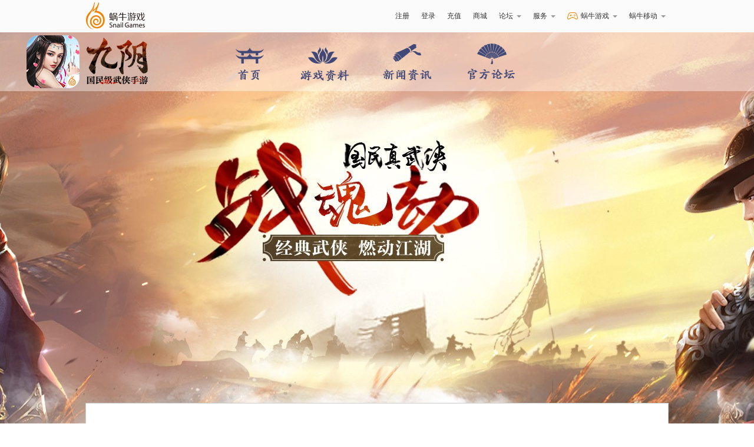

--- FILE ---
content_type: text/html
request_url: https://9yinsy.woniu.com/info/2015/0805/23546.html
body_size: 221850
content:
<!DOCTYPE html>
<html>
<head lang="en">
<meta charset="utf-8">
    <title>团练</title>
    <meta name="keywords" content="九阴手游官网，九阴，九阴手游，九阴真经，九阴真经手游官网，九阴真经手游，九阴手游礼包，jiuyin，9yin，九阴手游攻  略，九阴手游下载， 九阴真经ol，真武侠，蜗牛，蜗牛游戏，武侠手游，蜗牛手游" />
    <meta name="description" content="九阴手游今日震撼来袭！两大少侠体型（正太、萝莉）逗趣登场，英雄少年萌闯天涯！四大门派强势来袭，  超酷轻功空中打斗，更多武侠新玩法等你来玩！" />
<meta name="copyright" content="苏州蜗牛数字科技股份有限公司"/>
<link rel="stylesheet" type="text/css" href="//static.woniu.com/stylesheets/base.css"/>
<link rel="stylesheet" type="text/css" href="//9yinsy.woniu.com/static/web201507/common/css/index.css"/>
<link rel="stylesheet" type="text/css" href="//9yinsy.woniu.com/static/web201507/css/news.css"/>
</head>
<body>
<div class="bg">
    <div class="header">
    <div class="nav mar0a">
        <a href="http://9yinsy.woniu.com/" class="logo png iePng">
            <img src="http://static.woniu.com/images/logo/logoicon/middle/9yinsy.png" alt="九阴真经手游" />
        </a>
        <div class="menu">
            <a href="//9yinsy.woniu.com/" class="a1"></a>
            <a href="http://9yinsy.woniu.com/info/" class="a2"></a>
            <a href="//9yinsy.woniu.com/allnews/" class="a3"></a>
            <a href="http://9yinsy.bbs.woniu.com/" class="a4"></a>
        </div>
        <div class="ewmbox">
            <img src="http://9yinsy.woniu.com/static/web201510/images/wxcode.png" class="none" >
        </div>
    </div>
</div>  <div class="topbox">
      <div class="prize-log">
    <ul class="prize-box">
        <li class="log-item">金鲸奖<br>2014年度最受期待手机游戏</li>
        <li class="log-item">骄阳网<br>2014年十大最受期待移动游戏</li>
        <li class="log-item">新浪CGWR<br>2015年度最受期待奖</li>
        <li class="log-item">金顶奖<br>2015最具潜力游戏</li>
        <li class="log-item">星耀360<br>2015年度最受期待游戏奖</li>
    </ul>
</div>
<div class="pirze-info">
    81项大奖端游大作一脉传承
</div>
<a href="http://9yinsy.woniu.com/act/shaolin/" target="_blank" class="order"></a>  </div>
  <div class="news">
       <div class="newsbox">
        <div class="box_hd">
            <h2>新闻中心 <span>| NEWS</span></h2>
            <div class="userposition">您所在的位置：<a href="//9yinsy.woniu.com/">首页</a> > <a href="//9yinsy.woniu.com/allnews/">新闻中心</a></div>
        </div>
        <div class="box_cont">
            <div class="news_menu">
                <a href="/allnews/">综合</a>
                <a href="/allnews/news/">新闻</a>
                <a href="/allnews/events/">活动</a>
                <a href="/allnews/notice/">公告</a>
            </div>
            <div class="news_tit">  团练 </div>
            <div class="news_info">
                <span class="date fl">发布日期：2015-08-05</span>
                <div class="share">
                    <div class="bdsharebuttonbox"><a href="#" class="bds_more" data-cmd="more"></a><a href="#" class="bds_qzone" data-cmd="qzone" title="分享到QQ空间"></a><a href="#" class="bds_tsina" data-cmd="tsina" title="分享到新浪微博"></a><a href="#" class="bds_tqq" data-cmd="tqq" title="分享到腾讯微博"></a><a href="#" class="bds_renren" data-cmd="renren" title="分享到人人网"></a><a href="#" class="bds_weixin" data-cmd="weixin" title="分享到微信"></a></div>
<script>window._bd_share_config={"common":{"bdSnsKey":{},"bdText":"","bdMini":"2","bdPic":"","bdStyle":"0","bdSize":"16"},"share":{}};with(document)0[(getElementsByTagName('head')[0]||body).appendChild(createElement('script')).src='//bdimg.share.baidu.com/static/api/js/share.js?v=89860593.js?cdnversion='+~(-new Date()/36e5)];</script>
                </div>
            </div>
            <div class="news_cont">
                <p style="text-align: center;"><img alt="" src="[data-uri]" /></p>

<p><span style="font-size:14px;">团练玩法设计：将体力转化为经验和修为的大世界休闲玩法</span></p>

<p><span style="font-size:14px;">团练简要</span></p>

<p><span style="font-size:14px;">1.团练在每天的固定时间段内开放</span></p>

<p><span style="font-size:14px;">2.玩家可以单人或组织多人在大世界个某个角落进行团练</span></p>

<p><span style="font-size:14px;">3.团练可以把玩家当前的体力转化为经验和修为</span></p>

<p><span style="font-size:14px;">4.玩家每天可转换的体力受到疲劳度及今日剩余体力限制</span></p>

<p><span style="font-size:14px;">5.团练组织最多为5人，最多可以练10轮，每一轮轮流由队伍中的一个成员操作</span></p>

<p><span style="font-size:14px;">6.基础转化系数、团队的人数、操作成功的次数、风水宝地，都会影响团练的转化系数</span></p>

<p><span style="font-size:14px;">玩法特色<br />
大世界多人在线休闲玩法<br />
玩家之间一个很好的交互平台</span></p>

            </div>
            <div class="news_bottom">
                  <h3>关于《九阴》手游</h3>
                  <p>
                      《九阴》手游由蜗牛数字旗下同名端游团队王牌打造。游戏采用蜗牛数字自研Flexi端游引擎实力研发，国风武侠游戏画面自然真实，如诗如画，更汲取同名3D端游精髓，一脉相承其轻功打斗、虚实架策略PK、帮派追杀、夺书刺探、组队禁地等众多经典玩法，并融入大世界自由PK等创新特色。蜗牛数字更携手国际武术联合会全球合作，联合多位世界冠军真人动捕打造千套武学，为游戏带来极致真实的武打体验。

                  </p>
                <img src="//9yinsy.woniu.com/static/web201510/images/wxcode.png">
              </div>
        </div>
    </div>

  </div>


</div>
<script type="text/javascript" src="//static.woniu.com/scripts/??jquery/jquery-1.10.2.min.js,jwplayer/jwplayer.js,widget/passport/passport.js"></script>
<script type="text/javascript" src="//9yinsy.woniu.com/static/web201507/common/js/index.js"></script>
<script charset="utf-8" id="wn-gamehead" login="//www.woniu.com/account/login/?gameid=54&pagename=9yinsy.woniu.com&goto=http%3A%2F%2F9yinsy.woniu.com%2F" register="//www.woniu.com/account/register/?gameid=54&pagename=9yinsy.woniu.com&goto=http%3A%2F%2F9yinsy.woniu.com%2F" src="//www.woniu.com/include/gm_header.js"></script>
<script charset="utf-8" id="pub-footer" gamename="九阴手游" src="//static.woniu.com/footer_dl/pub-footer.js?v=2"></script>
<script type="text/javascript" src="//static.woniu.com/script/module/statistics/0.1/statistics.js"></script>
</body>
</html>

--- FILE ---
content_type: text/css
request_url: https://static.woniu.com/stylesheets/base.css
body_size: 648
content:
html,body,div,span,applet,object,iframe,h1,h2,h3,h4,h5,h6,p,blockquote,pre,a,abbr,acronym,address,big,cite,code,del,dfn,em,img,ins,kbd,q,s,samp,small,strike,sub,sup,tt,var,u,i,center,dl,dt,dd,ol,ul,li,fieldset,form,label,legend,table,caption,tbody,tfoot,thead,tr,th,td,article,aside,canvas,details,embed,figure,figcaption,footer,header,hgroup,menu,nav,output,ruby,section,summary,time,mark,audio,video{margin:0;padding:0;border:0;font-size:100%;font:inherit;vertical-align:baseline;}article,aside,details,figcaption,figure,footer,header,hgroup,menu,nav,section{display:block;}body{line-height:1;}ol,ul{list-style:none;}blockquote,q{quotes:none;}blockquote:before,blockquote:after,q:before,q:after{content:' ';content:none;}table{border-collapse:collapse;border-spacing:0;}body{font:12px/1.5 Helvetica,Arial,sans-serif;}h1,h2,h3,h4,h5,h6{font-weight:normal;}input{outline:0;}.hidden{float:left;width:0;height:0;overflow:hidden;}.hiddenText{text-indent:100%;white-space:nowrap;overflow:hidden;}.sans{font-family:'Microsoft Yahei','Hiragino Sans GB','WenQuanYi Micro Hei',STHeiti,\534E\6587\7EC6\9ED1,SimHei,Helvetica,Arial,sans-serif;}.smallSans{font-family:'Microsoft Yahei','Hiragino Sans GB','WenQuanYi Micro Hei',STHeiti,\534E\6587\7EC6\9ED1,SimSun,Helvetica,Arial,sans-serif;}.none{display:none;}.bold{font-weight:bold;}.center{text-align:center;}.clearfix:before,.clearfix:after{content:"";display:table;}.clearfix:after{clear:both;}.clearfix{zoom:1;}table td,table th{padding:5px 10px;border:1px solid #ccc;vertical-align:middle;}a{text-decoration:none;}



--- FILE ---
content_type: text/css
request_url: https://9yinsy.woniu.com/static/web201507/common/css/index.css
body_size: 412
content:
/**九阴真经手游官网*author:wanjia;*date:2015-05-25;*/.fl{ float: left;}.fr{ float: right;}.mar0a{ margin: 0 auto;}.header{ width: 100%; height: 100px; background: url(../images/header.png); margin: 0 auto}.nav{ width: 1020px; height: 100px; position: relative}.nav .logo{ width:360px; height: 100px; float: left; overflow: hidden; position: absolute;left: -100px}.nav .logo img{ margin-top: -7px;}.menu{ padding-left: 230px}.menu a{ float: left; height: 100px;background: url(../images/headnav.png) no-repeat;}.menu .a1{ margin: 15px 0 0 24px;    width: 80px;    height: 80px;    background-position: left -160px;}.menu .a2{     margin: 15px 0 0 24px;    width: 120px;    height: 80px;    background-position: -80px -160px;}.menu .a3{margin: 15px 0 0 24px;    width: 120px;    height: 80px;    background-position: -200px -160px;}.menu .a4{     margin: 15px 0 0 24px;    width: 120px;    height: 80px;    background-position: -320px -160px;}.menu .a1:hover{ background-position: left -240px;}.menu .a2:hover{ background-position: -80px -240px;}.menu .a3:hover{ background-position: -200px -240px;}.menu .a4:hover{ background-position: -320px -240px;}.ewmbox{    float: right;    width: 168px;    height: 100px;    overflow: hidden;}.ewmbox  p{    height: 100px;    text-align: center;    overflow: hidden;}.ewmbox  p img{    height: 100px;}.ewmbox p.ss{    height: 70px;    padding-top: 30px;}.ewmbox  em{    float: left;    width: 168px;    height: 40px;    background: url(../images/headnav.png) no-repeat left -120px;}

--- FILE ---
content_type: text/css
request_url: https://9yinsy.woniu.com/static/web201507/css/news.css
body_size: 2411
content:
/*
* 新闻列表页css
* author：王嘉
* date:2015-3-13;
*/
b,strong{ font-weight: bold;}
table{border: 1px solid #ccc;}
td{ padding: 0 10px; border: 1px solid #ccc;}

.bg{ background: #f8f8f8 url(http://9yinsy.woniu.com/static/web201605/images/ejbg.jpg) top center no-repeat; padding-bottom: 150px;}

.topbox{ width: 990px; height:530px; margin: 0 auto; position: relative;}
.prize-log{
    top: 50px;
    left: 200px;
    width: 203px;
    height: 34px;
    position: absolute;
    overflow: hidden;
    background: url(../images/prizebg.png) no-repeat;
    display: none;
}
.log-item{
    font-size: 12px;
    color: #7d4f01;
    font-family: Microsoft Yahei;
    text-align: center;
}

.pirze-info{
    width: 215px;
    font: bold 14px/30px "";
    font-family:"Microsoft Yahei" ;
    color: #000;
    position: absolute;
    left: 194px;
    top: 90px;
    text-align: center;
    display: none;
}

.pirze-info b{
    color: #cd1400;
}
.topbox .order{ width: 185px; height: 50px; position: absolute; top: 415px; left: 260px;display: none;}

.newsbox{ width:988px; display: table; margin: 0 auto; border: 1px solid #ccc; padding-top: 30px;  padding-bottom: 50px; background: #fff; }

.box_hd{ width: 820px; height: 65px; background: #ccc;   margin: 0 auto;color: #575f6a; background: url(../images/line.jpg) bottom center no-repeat;}
.box_hd h2{ width: 500px; float: left; font: bold 24px/60px "Microsoft Yahei";}
.box_hd h2 span{ font-size: 16px; font-weight: normal; }
.box_hd .userposition{ width: 200px; height: 65px; float: right;   font: normal 12px/65px "Microsoft Yahei"; color: #2e5773;}
.box_hd a{ color: #2e5773; text-decoration: none;}
.box_hd a:hover{ color: #c4a030;}

.news_menu{ width: 820px; height: 42px; margin: 0 auto; background: url(../images/line.jpg) bottom center no-repeat; text-align: center; font: normal 16px/40px "Microsoft Yahei"; color: #000;}
.news_menu a{ width: 150px; height: 42px; display: inline-block; text-align: center; text-decoration: none; color: #333; }
.news_menu a:hover{ color:#b8a268;}
.box_cont li{ width: 820px; height: 135px; float: left; margin-left: 66px; margin-top: 40px; background:  url(../images/line.jpg) bottom center no-repeat;}
.box_cont li img{ margin-right: 15px; margin-top: 5px;}
.box_cont li h2{ font: bold 24px/40px "Microsoft Yahei"; }
.box_cont li h2 a{ color: #2e5670; text-decoration: none;}
.box_cont li h2 a:hover{ color: #c2a032;}
.box_cont li h2 span{  font: normal 12px/40px "Microsoft Yahei"; color: #2e5670;}
.box_cont li p{ font: normal 14px/22px "Microsoft Yahei"; color: #444;}




.box_cont h2{
  font-size: 30px;
  font-family: "Microsoft YaHei";
  color: rgb(0, 0, 0);
  font-weight: bold;
  line-height: 1.2;
  z-index: 91;
  text-align: center;
  height:150px;
  line-height: 150px;
}
.box_cont .bt{
  font-size: 14px;
  font-family: "Microsoft YaHei";
  color: rgb(102, 102, 102);
  width: 770px;
  height: 44px;
  z-index: 90;
  text-align: left;
  margin:0 auto;
}
.cont_box{
    width:730px;
    height:178px;
    margin:50px auto;
}
.cont_box .box_item{
    width:152px;
    height:178px;
    margin:0 15px;
    float: left;
    background:url(../images/rw.png) no-repeat center;
    -webkit-transition:all 0s linear;
    transition:all 0s linear;
    -moz-transition:all 0s linear;
    cursor: pointer;
}
.cont_box .a1{background-position: 5px 0;}
.cont_box .a2{background-position: -180px 0;}
.cont_box .a3{background-position: -363px 0;}
.cont_box .a4{background-position: -546px 0;}

.cont_box .a1:hover{background-position: 5px -178px;}
.cont_box .a2:hover{background-position: -180px -178px;}
.cont_box .a3:hover{background-position: -363px -178px;}
.cont_box .a4:hover{background-position: -546px -178px;}

/*弹窗 遮罩*/
#shade{
    display: none;
    position: fixed;
    top:0;
    width:100%;
    height:100%;
    background:#000;
    opacity: 0.5;
    -ms-filter:alpha(opacity=50);
    z-index: 98;
}
.pop{
     display: none;
    position: fixed;
    top:50%;
    left:50%;
    margin-top: -369px;
    margin-left: -450px;
    width:788px;
    height:618px;
    padding: 60px 56px;
    background:#fff;
    border-radius: 5px;
    z-index: 99;
        animation: bounceInDown 1s 1 ease-in;
    @-webkit-animation: bounceInDown 1s 1 ease-in;
}
.pop .close{
    position: absolute;
    display: inline-block;
    width:44px;
    height:44px;
    right:30px;
    top:30px;
    background:url(../images/close.png) no-repeat;
    cursor: pointer;
}
.pop .popbox{
    width:100%;
    height:100%;
}
.popbox .bt{
      font-size: 30px;
      font-family: "Microsoft YaHei";
      color:#333;
      line-height: 1.933;
      text-align: center;
      z-index: 8;
}
.popbox .popmain{
    height:550px;
    width:100%;
    margin-top:25px;
    overflow:hidden;
    overflow-y: auto;
    font-size: 14px;
    font-family: "Microsoft YaHei";
    color: rgb(112, 112, 112);
    word-wrap: break-word;
}
.popmian img{
    width:560px;
    height:320px;
    margin:40px auto;
}



@-webkit-keyframes bounceInDown {
    0%, 60%, 75%, 90%, 100% {
    -webkit-animation-timing-function: cubic-bezier(0.215, 0.610, 0.355, 1.000);
    animation-timing-function: cubic-bezier(0.215, 0.610, 0.355, 1.000);
    }

    0% {
    opacity: 0;
    -webkit-transform: translate3d(0, -3000px, 0);
    transform: translate3d(0, -3000px, 0);
    }

    60% {
    opacity: 1;
    -webkit-transform: translate3d(0, 25px, 0);
    transform: translate3d(0, 25px, 0);
    }

    75% {
    -webkit-transform: translate3d(0, -10px, 0);
    transform: translate3d(0, -10px, 0);
    }

    90% {
    -webkit-transform: translate3d(0, 5px, 0);
    transform: translate3d(0, 5px, 0);
    }

    100% {
    -webkit-transform: none;
    transform: none;
    }
}

@keyframes bounceInDown {
    0%, 60%, 75%, 90%, 100% {
    -webkit-animation-timing-function: cubic-bezier(0.215, 0.610, 0.355, 1.000);
    animation-timing-function: cubic-bezier(0.215, 0.610, 0.355, 1.000);
    }

    0% {
    opacity: 0;
    -webkit-transform: translate3d(0, -3000px, 0);
    transform: translate3d(0, -3000px, 0);
    }

    60% {
    opacity: 1;
    -webkit-transform: translate3d(0, 25px, 0);
    transform: translate3d(0, 25px, 0);
    }

    75% {
    -webkit-transform: translate3d(0, -10px, 0);
    transform: translate3d(0, -10px, 0);
    }

    90% {
    -webkit-transform: translate3d(0, 5px, 0);
    transform: translate3d(0, 5px, 0);
    }

    100% {
    -webkit-transform: none;
    transform: none;
    }
}



/*热门攻略、
.box_cont .guide-list{
    overflow: hidden;
    margin: 50px auto;
    width: 820px;
}
.box_cont .guide-list li{ width: 820px; height: 35px; float: left; margin-left: 0; margin-top: 0; background: none;
    border-bottom: 1px dashed;
}
.box_cont .guide-list li a{ color: #323232; text-decoration: none;
    font-size: 14px;
    line-height: 35px;
}
.box_cont .guide-list li a:hover{ color: #eb5f1b;}
.box_cont .guide-list li span{  font: 14px/35px "Microsoft Yahei"; color: #2e5670;}

.page{ width: 100%; height: 20px; float: left; margin-top: 30px; text-align: center;}
.page a{ display: inline-block;margin: -6px 2px; width: 18px;height: 18px; border: 1px solid #fff; text-align: center;line-height: 20px;text-decoration: none;color: #333;}
.page a:hover{ border: 1px solid #c2a032;}
.page .nextbtn { width: 20px; height: 20px; background: url(../images/next.jpg) no-repeat 0 0;}
.page .prevbtn { width: 20px; height: 20px; background: url(../images/prev.jpg) no-repeat 0 0;}
*/
/*新闻内页*/
.news_tit{ width: 820px; height: 50px; margin: 0 auto;  font: normal 16px/50px "Microsoft Yahei"; color: #333; text-align: center;}
.news_info{ width: 820px; height: 32px; margin: 0 auto; border-bottom: 1px dotted #ccc; border-top: 1px dotted #ccc;   }
.news_info .date{ float: left; font: normal 12px/32px "Microsoft Yahei"; color: #555; margin-left: 150px; _display: inline;}
.news_info .size{ width: 180px; height: 32px; float: left; font: normal 12px/32px "Microsoft Yahei"; color: #555; margin-left: 50px;_display: inline; }
.news_info .size a{ margin: 0 5px;  text-decoration: none; color: #333;}
.news_info .share{ width: 160px; float: right;margin-right: 150px;_display: inline;}
.news_cont{ width: 820px; margin: 0 auto; margin-top: 20px; font: normal 14px/2 "Microsoft Yahei"; color: #555;}
.news_bottom{ width: 780px; padding: 20px; display: table; margin: 0 auto; background: #efefef; margin-top: 30px;}
.news_bottom h3{ width: 100%; height: 20px; padding-bottom: 10px; border-bottom: 1px solid #ccc; font: normal 20px/20px "Kaiti"; color: #000;}
.news_bottom p{ width:630px; font: normal 14px/24px "Microsoft Yahei"; color: #333; float: left; margin-top: 10px;}
.news_bottom img{ float: right; margin-top: 10px;}
.small{ font: normal 12px/2 "Microsoft Yahei";}
.big{font: normal 16px/2 "Microsoft Yahei";}

--- FILE ---
content_type: text/css
request_url: https://woniu.com/static/common/foot_dl/footer.css
body_size: 947
content:
html body {
    margin: 0;
    padding: 0;
}

a {
    text-decoration: none;
    padding: 0;
    margin: 0;
}
p {
    padding: 0;
    margin: 0;
}
/* 更新 */
.footer_box{
    width: 100%;
    background: black;
    position: relative;
    z-index: 2;
    overflow: hidden;
}

.footer {
    width: 1564px;
    height: 280px;
    margin: 0px auto;
    padding-top: 20px;
}
.footer a{
    color: #fff;
    text-decoration: none;
}

.footer_logo {
    width: 104px;
    height: 62px;
    background: url('https://www.woniu.com/static/act/20220629/images/about_logo.png');
    margin: 0 auto;
    opacity: .8;
}

.footer_about {
    width: 700px;
    color: #fff;
    font-size: .22rem;
    display: flex;
    justify-content: space-around;
    margin: 20px auto;
    opacity: .8;
}

.about_text {
    cursor: pointer;
}


.footer_row1{
    width: 100%;
    font-size: .14rem;
    line-height: 1.8;
    color: #fff;
    display: flex;
    flex-wrap: wrap;
    opacity: .6;
}

.footer_row1 span:hover{
    
    border-bottom:  1px solid #fff;
}
.footer_row3 span:hover{
    
    border-bottom:  1px solid #fff;
}
.footer_row4 span:hover{
    
    border-bottom:  1px solid #fff;
}



.footer_row2{
    width: 100%;
    font-size: .14rem;
    text-align: left;
    line-height: 1.8;
    color: #fff;
    opacity: .6;
}
.footer_row3{
    width: 100%;
    font-size: .14rem;
    line-height: 1.8;
    display: flex;
    flex-wrap: wrap;
    color: #fff;
    opacity: .6;
}

.footer_row4{
    width: 100%;
    font-size: .14rem;
    line-height: 1.4;
    color: #fff;
    opacity: .6;
    display: flex;
    flex-wrap: wrap;
}




@media only screen and (max-width: 1366px) {

    .footer {
        width: 1366px;
        margin-top: 20px;
    }


}

@media only screen and (max-width: 1280px) {

    .footer {
        width: 1280px;
    }
}

@media only screen and (max-width: 1152px) {

    .footer {
        margin-top: 100px;
        width: 1152px;
    }
}


@media only screen and (max-width: 1024px) {

    .footer {
        margin-top: 60px;
        width: 1024px;
    }
}

@media only screen and (max-width: 768px) {
    .footer {
        width: 768px;
        margin-top: 60px;
    }
    .snail_icon{
        margin-left: 10px;
    }
}

@media only screen and (max-width: 414px) {

    .footer {
        width: 414px;
        height: 330px;
    }

    .footer_about {
        width: 414px;
        flex-wrap: wrap;
    }

    .footer p {
        width: 414px;
    }

    .footer_row1{
        width: 99%;
        margin: 0 auto;
        text-align: center;
    }
    .footer_row1 span{
        margin: 0 auto;
    }
    .footer_row2{
        width: 99%;
        text-align: center;
        margin: 0;
    }
    .footer_row2 p{
        width: 99%;
    }
    .footer_row3{
        width: 96%;
        text-align: center;
        margin: 0;
    }
    .footer_row3 a{
        margin: 0 auto;
    }
    .footer_row4{
        width: 99%;
        text-align: center;
        margin: 0;
    }
    .footer_row4 p{
        width: 99%;
        text-align: center;
    }
    .footer_row4 a{
        margin: 0 auto;
    }
}

@media only screen and (max-width: 390px) {

    .footer {
        width: 390px;
    }

    .footer_about {
        width: 390px;
        flex-wrap: wrap;
    }

    .footer p {
        width: 390px;
    }

    .footer_row1{
        width: 99%;
        margin: 0 auto;
    }
    .footer_row1 p{
        margin: 0 auto;
    }
    .footer_row1 a{
        margin: 0 auto;
    }
    .footer_row2{
        width: 99%;
        text-align: center;
        margin: 0;
    }
    .footer_row2 p{
        width: 99%;
    }
    .footer_row3{
        width: 96%;
        text-align: center;
        margin: 0;
    }
    .footer_row4{
        width: 99%;
        text-align: center;
        margin: 0;
    }
    .footer_row4 p{
        width: 99%;
    }
}


@media only screen and (max-width: 360px) {

    .footer {
        width: 360px;
    }

    .footer_about {
        width: 360px;
        flex-wrap: wrap;
    }

    .footer p {
        width: 360px;
    }
}

--- FILE ---
content_type: text/css
request_url: https://www.woniu.com/static/wnheader/css/wn-gamehead-1.1.css?v=4.0.1
body_size: 1637
content:
/*
  命名空间: wn-gamehead
  使用范围：蜗牛子游戏频道
  代码维护：金小佳
*/
.j-gamehead-box{
  width: 100%;
  height: 55px;
}
.wn-gamehead{
  min-width: 1000px;
  background-color: #fbfbfb;
  font-family: "Microsoft Yahei";
}
.wn-gamehead-contain{
  position: relative;
  margin: auto;
  width: 1000px;
  height: 55px;
  z-index: 70;
}
.wn-gamehead-logo{
  position: absolute;
  margin: 0;
  width: 110px;
  height: 55px;
  background: url(../images/woniu.png) #fbfbfb no-repeat left center;
  z-index: 50;
  overflow: hidden;
  text-indent: -9999px;
}
@media only screen and (-Webkit-min-device-pixel-ratio:1.5){.wn-gamehead-logo{background-image:url(../images/woniu@2x.png);background-size:110px 55px;}}
.wn-gamehead-logo a{
  display: block;
  width: 110px;
  height: 55px;
  text-indent: -9999px;
}
.wn-gamehead-gameimg{
  position: absolute;
  width: 1000px;
  height: 55px;
  overflow: hidden;
  z-index: 49;
}
.wn-gamehead-gamesmallimg{
  position: absolute;
  margin-left: 120px;
  width: 380px;
  height: 55px;
  overflow: hidden;
}
.wn-gamehead-gamebigimg{
  width: 1000px;
  overflow: hidden;
  display: none;
}
.wn-gamehead-gamebigimg img{
  border: none;
}
.wn-gamehead-gameimg.current{
  height: auto;
}
.wn-gamehead-gameimg.current .wn-gamehead-gamesmallimg{
  display: none;
}
.wn-gamehead-gameimg.current .wn-gamehead-gamebigimg{
  display: block;
}
.wn-gamehead-nav{
  position: absolute;
  right: 0;
  height: 55px;
  background-color: #fbfbfb;
  z-index: 50;
  font-size: 12px;
  color: #333;
}
.wn-gamehead-nav ul{
  margin: 0;
  padding: 0;
  list-style: none;
}
.wn-gamehead-nav li{
  position: relative;
  margin: 0;
  padding: 0;
  float: left;
  line-height: 55px;
  color: #333;
}
.wn-gamehead-nav li em{
  font-style: normal;
  color: #e0e0e0;
}
.wn-gamehead-nav li a{
  color: #333;
  text-decoration: none;
}
.wn-gamehead-nav li a:hover{
  color: #f08200;
}
.wn-gamehead-nav li i{
  font-style: normal;
}
.wn-gamehead-nav a.wn-gamehead-navbtn{
  display: inline-block;
  *display: inline;
  *zoom: 1;
  padding: 10px;
  height: 35px;
  line-height: 35px;
  font-size: 12px;
  color: #333;
  text-decoration: none;
  _height: 19px;
  _line-height: 19px;
  _padding: 18px 10px;
}
.wn-gamehead-nav li.current a.wn-gamehead-navbtn{
  border-bottom: solid 2px #f08200;
  color: #f08200;
  padding-bottom: 8px;
  _padding-bottom: 16px;
}
.wn-gamehead-navbtn em{
  margin-left: 6px;
  display: inline-block;
  *display: inline;
  *zoom: 1;
  width: 0;
  height: 0;
  border: solid 4px #999;
  border-style: solid dashed dashed dashed;
  border-color: #999 transparent transparent;
  border-bottom: none;
  vertical-align: middle;
  overflow: hidden;
}
.wn-gamehead-nav li.current a.wn-gamehead-navbtn em{
  border-color: #f08200 transparent transparent;
}
.wn-gamehead-navbtn i{
  margin-right: 5px;
  display: inline-block;
  *display: inline;
  *zoom: 1;
  width: 18px;
  height: 14px;
  *height: 12px;
  vertical-align: middle;
  overflow: hidden;
  background: url(../images/wn-gamehead-icon.png) no-repeat left top;
}

.wn-gamehead-navlayermask{
  position: absolute;
  top: 55px;
  right: 0;
  width: 0;
  height: 0;
  overflow: hidden;
  z-index: 48;
  background-color: #fff;
  opacity: 0.95;
  filter: alpha(opacity=95);
  display: none;
}
.wn-gamehead-navlayer{
  position: absolute;
  top: 55px;
  right: 0;
  display: none;
  border-top: solid 1px #f5f5f5;
  overflow: hidden;
  z-index: 49;
  text-align: left;
  background-color: #fbfbfb;
}
.wn-gamehead-nav li.current .wn-gamehead-navlayer, .wn-gamehead-nav li.current .wn-gamehead-navlayermask{
  display: block;
}
.wn-gamehead-navlayer dl{
  float: left;
  margin: 0 0 0 -1px;
  border-left: solid 1px #f5f5f5;
}
.wn-gamehead-navlayer dt{
  font-size: 12px;
  font-weight: bold;
  color: #f08200;
  padding-left: 15px;
  line-height: 36px;
}
.wn-gamehead-navlayer dd{
  margin: 0;
  border-top: solid 1px #f5f5f5;
  overflow: hidden;
}
.wn-gamehead-navlayer-list{
  float: left;
  margin: 0 0 0 -1px;
  border-left: solid 1px #f5f5f5;
  border-bottom: solid 1px #f5f5f5;
  width: 120px;
  padding: 6px 0 6px 15px;
  color: #666;
  font-family: NSimSun, SimHei;
  line-height: 28px;
}
.wn-gamehead-navlayer-list a{
  display: block;
  padding-left: 9px;
  color: #666;
  text-decoration: none;
  overflow: hidden;
  white-space: nowrap;
  text-overflow: ellipsis;
  font-size: 12px;
}
.wn-gamehead-navlayer-list a:hover{
  color: #f08200;
}
.wn-gamehead-navlayer-list em{
  position: absolute;
  margin: 11px 0 0 -9px;
  *margin-top: 4px;
  width: 3px;
  height: 3px;
  background-color: #999;
  overflow: hidden;
}
.wn-gamehead-navlayer-list a:hover em{
  background-color: #f08200;
}
.wn-gamehead-navlayer-list i{
  position: absolute;
  margin: 6px 0 0 84px;
  *margin-top: 0;
  width: 12px;
  height: 12px;
  background: url(../images/wn-gamehead-icon.png) no-repeat left top;
  overflow: hidden;
}
.wn-gamehead-navlayer-list i.hot{
  background-position: 0 -20px;
}
.wn-gamehead-navlayer-list i.new{
  background-position: 0 -40px;
}
.wn-gamehead-clearfix:after{
  visibility: hidden;
  display: block;
  font-size: 0;
  content: " ";
  clear: both;
  height: 0;
}
.wn-gamehead-clearfix{
  *zoom: 1;
}

.wn-gamehead-clublayer{
  width: 750px;
}
.wn-gamehead-supportlayer{
  width: 540px;
}
.wn-gamehead-gamelayer{
  width: 810px;
  min-height: 380px;
}
.wn-gamehead-hotgame{
  width: 705px;
  height: 85px;
  padding: 14px 0 4px 105px;
  border-bottom: solid 1px #f5f5f5;
  overflow: hidden;
}
.wn-gamehead-hotgame .wn-gamehead-hotgametitle{
  position: absolute;
  margin-left: -105px;
  width: 105px;
  height: 52px;
  line-height: 52px;
  text-align: center;
  font-size: 12px;
  font-weight: bold;
  color: #f08200;
}
.wn-gamehead-hotgame a.wn-gamehead-hotgameli{
  float: left;
  margin-right: 21px;
  width: 96px;
  text-align: center;
  font-family: NSimSun, SimHei;
  line-height: 32px;
  color: #666;
  text-decoration: none;
}
.wn-gamehead-hotgame a.wn-gamehead-hotgameli:hover{
  color: #f08200;
}
.wn-gamehead-hotgame .wn-gamehead-hotgameli img{
  display: block;
  width: 100%;
  border: none;
}
.wn-gamehead-gametool{
  background-color: #f5f5f5;
}
.wn-gamehead-gametool a{
  padding-left: 0;
}
.wn-gamehead-mobilelayer{
  width: 540px;
}

--- FILE ---
content_type: application/javascript
request_url: https://static.woniu.com/script/module/statistics/0.1/statistics.js
body_size: 8379
content:
(function(){"use strict";var baiduIDs={"obox.snail.com":"9d24bee7c0032439d50b6771f893f52a","phone.snail.com":"db3aebf992858f5e4f9161a3fd8ce9dc","about.snail.com":"cea2bc9f6a226582f4d1ed42f489bb56","mobile.snail.com":"654f9a04d925c72374027f966b422b46","app.snail.com":"5ca33828877eb31b33d8190a8499b9d9","bbs.snail.com":"38412566b547bf3cd34e2e2fa1b16717","mall.snail.com":"cf6206191f9fb231bed0677b2bb51632","www.snail.com":"01a8f62038354ed866c0923954934439","m.snail.com":"7393e334f08e5fec481b291d9510bcc0","snail.com":"01a8f62038354ed866c0923954934439","live.snail.com":"ce7ab9c323c7ef3c1d812fe59a3d3e17","170.snail.com":"4ea555bf989bd42af61d0bd53e1d2b42","10040.snail.com":"5acf440ce611af04eced8b2a58e55202","o2o.snail.com":"b9c29c420cf5136ca4d41e9a929eeb5f","service.snail.com":"c8571a575676c490bb8d9c9179ea47e4","m.woniu.com":"97638b14c32492239b35591c600851ae","v.woniu.com":"c25d0a85c90c8b7ba8216ff27c86807c","m.heart.woniu.com":"f44a2bd9eb47e3ae72c825a271831943","m.ss.woniu.com":"bf536c7179fd2fe480191888138567a4","m.gyc.woniu.com":"dfb09a32347e40f1e1db2bee8e4b77ff","9yangsy.woniu.com":"bd56785e521ee85f58eb146d111b7b8c","m.9yangsy.woniu.com":"270afe5a831a5dbab09bf2b809e4380a","ss.woniu.com":"0552f38bb140adfc0bd1cd9baa0ca4da","9yindp.woniu.com":"5a3654fa62b373364dbced8f30eac9ed","panda4k.woniu.com":"1bfac3a5e7cce2fa0f0dfd13eb51e1ed","tzsy.woniu.com":"ed18bb3ac8788acc28925c835d58c103","m.tzsy.woniu.com":"c7b296ca6d9b4f3b9480f97f7935f517","heart.woniu.com":"69c3ed3ed3c79cc8a67ba7850cf8431d","m.panda.woniu.com":"a32af4f003639448b75a43ed3bb3fb69","9yinsy.woniu.com":"afd7390439bc66cb9f38653042bb5be3","m.9yinsy.woniu.com":"0097b5c82ef3803f4d5203a76eb6a902","ddp.woniu.com":"12fb80f000b88084c21e8e07840f70d1","5jq.woniu.com":"23383288e5913ef5cf754ff8ab9cad89","9yang.woniu.com":"0fe02a1ca0b06be7e38fd5424faaba8d","9yin.woniu.com":"e1595b79376108c88b01558bd0a72fdb","aoa.woniu.com":"66adb8391adcb8db2a8de23fcc189469","app.woniu.com":"3f31d941893876591cbc7a748e0976dc","dg.woniu.com":"274aa2ea575e5197bdef872e6005d42a","dhh.woniu.com":"1bdd3f3f452711ba3cd7011a1647c628","dsg.woniu.com":"9d4aab87c4a896595ab0e73cd216712c","dwx.woniu.com":"b96b2099b4f877e52fe4020d6573c5b9","hero.woniu.com":"f1f457bbd8f25fa69d4ecc6e876789da","hero2.woniu.com":"5687c93f2af10e3700bfa13780ea5d2d","hj.woniu.com":"16fd17518534b7ef56a8a8ffb2fe94f4","lz.woniu.com":"82fe476436cd93dbabdba341a0cc676d","mj.woniu.com":"366ef42f5092377506ff8005c4c1dbf1","mm.woniu.com":"b38c5fbdaf388d9813adbba04dfff9e9","panda.woniu.com":"386b44bf9dcc45deaa421e033b7b4594","qe.woniu.com":"549c3a5beba88292a4a16863c502b951","ty.woniu.com":"7cafc1613d8d860078de7be907d7e1d8","tz.woniu.com":"dd06a971c0d65227ac38bd336cf22ebf","vc.woniu.com":"ef3bd5012287f3522568744055e3b589","www.woniu.com":"dafaa407fe79b3a3b06f8755395698be","x.woniu.com":"050306781666787d60b1f982603a2a5e","xzh.woniu.com":"7e7560ed6667aa0922dfb34006c324ef","tg.9yin.woniu.com":"8cb8f624d3f6546a80b464085d10dfec","zt.woniu.com":"726986084854cbc1b64da5d6d2e92ff1","gyc.woniu.com":"c04fcdb6e5efbb559269c25b227bc36a","jianhu.woniu.com":"785fa6a722025c3ad46b6a86b83a6eac","tt2.woniu.com":"b2416e6d0c43dec651f6f3b210230b98","m.tt2.woniu.com":"0ea7eb2f218f544d29029e7383fa10f5","jy3d.woniu.com":"9fbbf49f44b7c098aa230b8fc29e5d4d","m.jy3d.woniu.com":"9c2e52b730c8ed5106ffc34324d402dd","jz.woniu.com":"432de1ff2edd79c3e0bd9d09298ee320","m.jz.woniu.com":"8605e3a89f0264f4970a2635e102e038","infinity.woniu.com":"add39a36263bd74af3760a7fc08d73aa","9yangqy.woniu.com":"ac95a8a951fd93f12d5de5663929fea1","m.9yangqy.woniu.com":"ac8189e08a6c3fa814eb3bc7ac53bd0b","ml.woniu.com":"13be0faf0fd3bda6ac3be41b542b3e45","m.ml.woniu.com":"0368e6d8a9e0e433bfee605124326aec","9yin2.woniu.com":"9c44fef491e38c45d7872d444563d9ea","m.9yin2.woniu.com":"4f004d0e80f06ad059e1ab441125f911","playark.com.cn":"544575cac4cc2267ee89ff6e1a1115bb","dnl.woniu.com":"8534542664b78ed0f38d11563116b75e","z.woniu.com":"f3ecde0378efb3292fef4fd69f2fcd01","panda3.woniu.com":"90ed4e6bea90369eff01f547eefec93b","m.panda3.woniu.com":"1cdac4e7d4923c9111d65b33ab9d3b3f","ark.woniu.com":"75f0e4fbf0102d46f374cb542fe11e77","m.ark.woniu.com":"eca7928d5bc7686c87ed1413cad3d08f","stone.snail.com":"3c10a682170bd811ad48c6b23602430b","hgsy.woniu.com":"43655c6618b669f5051814f9c20dd489","m.hgsy.woniu.com":"8a3133cf7f4c3a038a089f10470a6351","arkgo.woniu.com":"29f4428e58beb0d6034fc72b898a7efd","m.arkgo.woniu.com":"dfdb09818fed0cb1f97d10ac8ba42b7d","pixark.woniu.com":"42a21a6916de56a29ed98eb366922225","m.pixark.woniu.com":"16522a4bbd0c7e8cdaf69be23882e8ac","bd.woniu.com":"237dd20d35651672759c27704bbbe23c","apes.woniu.com":"971d2ea9290ba5a15f7a2fc3fef027b8","m.apes.woniu.com":"bea9a3d8bf2de00ed0008f3c27214e16","www.iplaystone.com":"6117d9fca02ffec08ce729d1a4d025c8","partner.iplaystone.com":"8a4f46f027ead5e5ee2f845b30f0f77a","t.woniu.com":"d909de2ea8fd70663e8f6f20c4496224","m.t.woniu.com":"08eb8054b42778cb669485c7d59a2b3f","yls.woniu.com":"e2dca6797b01c7e58e8292f838d03016","m.yls.woniu.com":"b6c171a28d0ed58f7e905172920adab1","wdkl.woniu.com":"bf8864620c22c17c5eb966cbc1de35fa","9yang.bbs.woniu.com":"a495fdc8ce281e25a7172b4922e17626","9yinbbs.woniu.com":"5c1a6e9fe13461f8fa0b2cd955784914","club.woniu.com":"94930c92eb21220275fc2ae64b4670c8","hero2.bbs.woniu.com":"906c27114d9ea1fd62002f0cc9b2aa56","hj.bbs.woniu.com":"549b3561e7c26376ec1c639498534d93","lz.bbs.woniu.com":"123383d766f9f80dd6f81fbe7182758a","mj.bbs.woniu.com":"869be4075cd65ac1fc4e79e3d5060dbb","mm.bbs.woniu.com":"3c3a26a307f85cde06a34f8e5861e460","panda.bbs.woniu.com":"2d9d8de6c86b529c620bae6f99650b66","xzh.bbs.woniu.com":"b533ae24041c7e3f7099ea297e932f87","sanguo.woniu.com":"67dfd802f06bceac1cd580a8da417067","yh.woniu.com":"4199a67167bc1ab67b7e97ad615b7bba","m.yh.woniu.com":"cf45e32c0e06c1902bd1a60ff13fa75c","m.dragon.woniu.com":"01bc9a2072ae68ac65db8def3aac65d4","dragon.woniu.com":"a58120724f3a31f414129642f863e6f3","panda2.woniu.com":"c967dff24e4e178fc64b2f7f62519c9e","m.panda2.woniu.com":"987a027088096fd4163c17424a3bf430","cj.woniu.com":"69be6ec93876c9088f6e7bd7da513bc9","m.cj.woniu.com":"337da2b17d49bbb359cb47af16edb83f","9yinsy.bbs.woniu.com":"b919778d71c69f1b40f8ffc11a542881","union.woniu.com":"de5adfce227a0676eecf4b49bbbbd744","guild.woniu.com":"73835a9ff6829bf75f77663fdb5e466e","www.nextqueen.com":"225c879df2c7fe9de5c8719a3dbdf47b","m.nextqueen.com":"77e5d1966f43117306fd09476dcc63a8","feicui.woniu.com":"a81ecb56af8dbac73abd5e5a50fbb058","17178.tv":"41a46b73aef277f2806457fdc4b4ba5d",'mjfy.woniu.com':'2157780d6df3088ef377f4a9aa4ee87f','lm.woniu.com':'85e93ae6355ad6ee8e808e2d44c067a6','qs.woniu.com':'e8e4ac65d0accbebed9f421db5c39144'},googleSites={"woniu.com":{account:"UA-15014942-1",domain:".woniu.com"},"snail.com":{account:"UA-15014942-13",domain:".snail.com"}};function addGoogleAnalytics(){var site=googleSites[window.location.hostname.split(".").reverse().slice(0,2).reverse().join(".")];if(site){window._gaq=window._gaq||[];_gaq.push(["_setAccount",site.account]);_gaq.push(["_setDomainName",site.domain]);_gaq.push(["_trackPageview"]);var ga=document.createElement("script");ga.type="text/javascript";ga.async=true;ga.src=("https:"==document.location.protocol?"https://ssl":"http://www")+".google-analytics.com/ga.js";insertNode(ga)}}function addBaiduTongji(baiduID){if(baiduID){var doc=document;var node=doc.createElement("script"),protocol="https:"==doc.location.protocol?"https://":"http://";node.type="text/javascript";node.async=true;node.src=protocol+"hm.baidu.com/h.js?"+baiduID;insertNode(node)}}function insertNode(node){var doc=document,head=doc.head||doc.getElementsByTagName("head")[0]||doc.documentElement,baseElement=head.getElementsByTagName("base")[0];baseElement?head.insertBefore(node,baseElement):head.appendChild(node)}function getBaiduID(url){url=(url||window.location.href).toLowerCase().split("//")[1];if(url){url=url.match(/^[a-z\d\-.]+/)}if(url){url=url[0];var id;do{id=baiduIDs[url];url=url.split(".");url.shift();url=url.join(".")}while(!id&&url);return id}}(function(){var ty_static=document.createElement("script");ty_static.type="text/javascript";ty_static.src="//static.woniu.com/lib/js/statistics_ty_v1.min.js";var s=document.getElementsByTagName("script")[0];s.parentNode.insertBefore(ty_static,s);var freestorejs=document.createElement("script");freestorejs.type="text/javascript";freestorejs.src="//static.woniu.com/script/module/freestore/freeStore_foot.js";var s=document.getElementsByTagName("script")[0];s.parentNode.insertBefore(freestorejs,s)})();addBaiduTongji(getBaiduID())})();

--- FILE ---
content_type: application/javascript
request_url: https://static.woniu.com/lib/js/statistics_ty_v1.min.js
body_size: 10543
content:
!function(a,b,c){var d,e,f,g,h,i,j,k,l,m,n,o,p;b["WNMF"]||(b["WNMF"]={}),WNMF.isLoadTy||(d=Object.prototype.hasOwnProperty,e=function(a){return Object.prototype.toString.call(a)},f=function(){var h,i,j,k,l,a=!1,b=arguments[0]||{},c=1,g=arguments.length;for("boolean"==typeof b&&(a=arguments[0],b=arguments[1]||{},c=2);g>c;c++){i=arguments[c];for(h in i)if(d.call(i,h)){if(j=i[h],k=b[h],"undefined"==typeof j)continue;0==a?b[h]=j:"[object Object]"==e(j)?(l=k&&"[object Object]"==e(k)?k:{},b[h]=f(!0,l,j)):"[object Array]"==e(j)?(l=k&&"[object Array]"==e(k)?k:[],b[h]=f(!0,l,j)):b[h]=j}}return b},g=function(){var e=function(a,b){var d,e,f,c=[];for(e=0,f=a.length;f>e;e++)d=a[e],b(d)&&c.push(d);return c},f=a.documentElement.children?function(a){return a.children}:function(a){return e(a.children,function(a){return!!a.tagName})},g=function(a,b,c){var e,h,i,d=f(a);if(0!=d.length)for(h=0,i=d.length;i>h;h++)e=d[h],c(e)&&b.push(e),g(e,b,c)},h=a.attachEvent?function(a,b,c){a.attachEvent("on"+b,function(){c.call(a)})}:function(a,b,c){a.addEventListener(b,c,!1)};return{addEvent:h,setCookie:function(b,c,d,e,f){var g=b+"="+encodeURIComponent(c);return d&&("string"==typeof d&&(d=new Date(d.replace(/-/g,"/").replace(/\.\d+$/,""))),g+="; expires="+d.toGMTString()),e&&(g+="; path="+e),f&&(g+="; domain="+f),a.cookie=g,this},removeCookie:function(a,b,c){this.setCookie(a,"",new Date(0),b,c)},getCookie:function(b,d){var e=new RegExp("(?:; )?"+b+"=([^;]*);?");return d===c&&(d=a.cookie),e.test(d)?decodeURIComponent(RegExp["$1"]):""},sendRequest:function(a,b){var c=new Image(1,1);c.onerror=c.onload=function(){c=null,!!b&&b()},c.src=a},bindClickAction:function(c){var e,f,d=[];if(b.jQuery)return jQuery("[wn_tj_click]").click(c),void 0;for(a.querySelectorAll?d=a.querySelectorAll("[wn_tj_click]"):g(a.body,d,function(a){return a.getAttribute("wn_tj_click")}),e=0,f=d.length;f>e;e++)h(d[e],"click",c)},obj2Str:function(a){var c,b=[];for(c in a)b.push(c+"="+a[c]);return b.join("&")},inArray:function(a,b){for(var c=0,d=a.length;d>c;c++)if(b==a[c])return c;return-1},scriptLoad:function(b,c,e){var f,g,h;c=c||{},f=a.createElement("script"),f.type="text/javascript",f.src=b;for(g in c)d.call(c,g)&&f.setAttribute(g,c[g]);return h=a.getElementsByTagName("head")[0],h||(h=a.createElement("head"),a.documentElement.appendChild(h)),h.appendChild(f),e&&(f.onload=f.onerror=f.onreadystatechange=function(){/loaded|complete|undefined/.test(f.readyState)&&(f.onload=f.onerror=f.onreadystatechange=null,f=null,e())}),f},flashVesion:function(){var a,b;if(navigator.plugins&&navigator.mimeTypes.length){if(a=navigator.plugins["Shockwave Flash"])return 1}else{try{b=new window.ActiveXObject("ShockwaveFlash.ShockwaveFlash.7")}catch(c){try{b=new window.ActiveXObject("ShockwaveFlash.ShockwaveFlash.6")}catch(c){}try{b=new window.ActiveXObject("ShockwaveFlash.ShockwaveFlash")}catch(c){}}if(null!=b)return 1}return 0}(),replace_:function(a){var c,d,b=a.split("|");for(c=0,d=b.length;d>c;c++)"-"==b[c]&&(b[c]="");return b.join("|")},getJsNode:function(){for(var d,b=a.getElementsByTagName("script"),c=b.length;c--;)if(d=b[c],d.src&&-1!=d.src.indexOf("statistics_ty"))return d;return null},getSearch:function(a,b){return new RegExp("[?:; &]*"+a+"=([^&?=]*)&?").test(b||location.search||"")?decodeURIComponent(RegExp["$1"]):""}}}(),g.setCookie("woniu_test","woniu_test"),g.getCookie("woniu_test")||(g.setCookie=function(){}),a.getElementsByClassName||(a.getElementsByClassName=function(b){var e,f,g,h,i,j,c=a.getElementsByTagName("*"),d=[];for(e=0,f=c.length;f>e;e++)for(g=c[e],h=g.className.split(" "),i=0,j=h.length;j>i;i++)if(h[i]==b){d.push(g);break}return d}),h={},i=function(a){-1!=location.hostname.indexOf(".woniu.com")?a({w_wd:g.getCookie("WNAD_wd")||"-",w_sd:g.getCookie("WNAD_sd")||"-",w_ud:g.getCookie("WNAD_ud")||"-",w_td:g.getCookie("WNAD_td")||"-",w_time:g.getCookie("WNAD_time")},!0):g.scriptLoad("https://1tj.woniu.com/ck?jscall=WNMF.wnCookie_ty",null,function(){a(h,!1)})},f(WNMF,{isLoadTy:!0,wnCookie_ty:function(a){a=decodeURIComponent(a),h={w_wd:g.getCookie("WNAD_wd",a)||"-",w_sd:g.getCookie("WNAD_sd",a)||"-",w_ud:g.getCookie("WNAD_ud",a)||"-",w_td:g.getCookie("WNAD_td",a)||"-",w_time:g.getCookie("WNAD_time",a)}}}),j="jz_flow",k=g.getSearch(j),l=a.domain,m="."+l.split(/\.+/).slice(-2).join("."),n=+new Date,function(){k?g.setCookie(j,k,new Date(n+6048e5),"/",m):k=g.getCookie(j)}(),o="ty_flow",p=g.getSearch(o),function(){var a,b,c,d;p?(a=new Date(n+18e5),b=g.getCookie(o),b?(c=b.split(";"),d=g.inArray(c,p),-1!==d&&c.splice(d,1),c.push(p),g.setCookie(o,c.join(";"),a,"/",".snail.com")):g.setCookie(o,p,a,"/",".snail.com")):p=g.getCookie(o)}(),function(){var h,j,l,o,p,q,r,s,c=n,d=a.referrer&&a.referrer.match("//([^/]+)")[1]?a.referrer.match("//([^/]+)")[1]:"";d||location.hostname,h={domain:"9yin.woniu.com,m.panda.woniu.com,www.woniu.com,9yinbbs.woniu.com,panda.bbs.woniu.com,9yin.jishi.woniu.com,mall.snail.com,panda.woniu.com,sg.9yin.woniu.com,9yang.woniu.com,9yang.bbs.woniu.com,hj.woniu.com,dg.woniu.com,mm.woniu.com,5jq.bbs.woniu.com,app.snail.com,m.app.snail.com,vc.woniu.com,hj.bbs.woniu.com,qe.woniu.com,sanguo.woniu.com,dhh.woniu.com,www.ageofwushu.com,mm.bbs.woniu.com,9yin.gh.woniu.com,act9y.bfage.com,5jq.woniu.com,tz.woniu.com,lz.woniu.com,hero2.woniu.com,m.mj.woniu.com,m.xzh.woniu.com,xzh.woniu.com,xzh.bbs.woniu.com,hero2.bbs.woniu.com,m.sanguo.woniu.com,hhweb.woniu.com,mj.woniu.com,ddp.woniu.com,lz.bbs.woniu.com,yyx.woniu.com,dsg.woniu.com,mj.bbs.woniu.com,m.ddp.woniu.com,mm.gh.woniu.com,yyx.bbs.woniu.com,ty.bbs.woniu.com,hj.gh.woniu.com,ddp.bbs.woniu.com,tg.9yin.woniu.com,tg.mm.woniu.com,tg.hj.woniu.com,tg.dg.woniu.co,tg.qe.woniu.com,tg.dsg.woniu.com,tg.x.woniu.com,tg.dwx.woniu.com,9yangsy.woniu.com,9yindp.woniu.com,9yinsy.woniu.com,aoa.woniu.com,bang.9yin.woniu.com,dwx.woniu.com,gyc.woniu.com,heart.woniu.com,hero.woniu.com,m.9yangsy.woniu.com,m.9yindp.woniu.com,m.9yinsy.woniu.com,m.gyc.woniu.com,m.heart.woniu.com,mhx.woniu.com,m.rxtz.woniu.com,m.ss.woniu.com,m.yyx.woniu.com,m.zt.woniu.com,panda4k.woniu.com,rxtz.woniu.com,sg.hj.woniu.com,ss.woniu.com,tg.5jq.woniu.com,tg.aoa.woniu.com,tg.dg.woniu.com,tg.dhh.woniu.com,tg.hero.woniu.com,tg.lz.woniu.com,tg.panda.woniu.com,tg.tz.woniu.com,tg.x.woniu.com,ty.woniu.com,wulin.9yin.woniu.com,x.woniu.com,zt.woniu.com,zt.bbs.woniu.com,9yinsy.bbs.woniu.com,rxtz.bbs.woniu.com,9yindp.bbs.woniu.com,gyc.bbs.woniu.com,9yangsy.bbs.woniu.com,9yin.mall.snail.com".split(","),gameid:[10,38,11,10,38,10,28,38,10,41,41,17,12,14,4,36,36,1,17,15,20,18,10,14,10,10,4,7,8,30,29,31,31,31,30,20,18,29,34,8,14,20,29,34,14,14,27,17,34,10,14,17,12,15,20,21,22,53,58,54,3,10,22,40,57,9,53,58,54,40,57,16,44,60,14,42,38,44,17,60,4,3,12,18,9,8,38,7,21,27,10,21,42,42,54,44,58,40,53,10]},j=function(a){var b=g.inArray(h.domain,a);return-1!=b?h.gameid[b]:/(snail.com|woniu.com)/.test(d)?0:-1},l=j(location.hostname),o={openId:"https://1tj.woniu.com/_u.gif",requestUrl:"https://1tj.woniu.com/_t.gif",eventUrl:"https://1tj.woniu.com/_e.gif",nowAddMouth:function(a){var b=new Date,c=b.getMonth();return b.setMonth(c+1*a),b},getNaid:function(){var b,a=g.getCookie("naid");return a?a:(b=g.getCookie("GWP_CommonUserInfo"),b&&(a=b.split("&&")[1]+"_"),a)},pidKey:"1TJ_P_"+l+"_",domainKey:"1TJ_D_"},p=o.nowAddMouth(6),q=function(b){var m,n,o,e=b.preKey,h=b.cookieDomain,i=g.getCookie(e+"_MEDIA"),k={key:0};return i&&(m=i.split("_"),k={key:1*m[0],val:m[1],time:1*m[2],skey:m[3]}),n=(g.getCookie(e)||"0_0_").split("_"),o=n[2]||location.hostname,{guid:1*n[0],lastTime:1*n[1],lastReferDomain:o,media:k,changeId:function(){this.guid=c},saveId:function(){d&&d!=location.hostname&&(this.lastReferDomain=d),g.setCookie(e,[this.guid,c,this.lastReferDomain].join("_"),"","/",h)},changeMedia:function(b){f(k,b),1==b.key||2==b.key?(k.skey=g.getCookie("WNAD_wd"),2==b.key&&(k.skey=/(q=[^&]+)/.test(a.referrer)?RegExp.$1:/(query=[^&]+)/.test(a.referrer)?RegExp.$1:/(wd=[^&]+)/.test(a.referrer)?RegExp.$1:"")):k.skey=""},saveMedia:function(){g.setCookie(e+"_MEDIA",[k.key,k.val,k.time,k.skey].join("_"),p,"/",h)},changeMediaSKey:function(a,b){(1==a.key||2==a.key)&&g.setCookie(e+"_MEDIA_K",kw,b||"","/",h)},checkIdentify:function(a){var f,g,e=this.guid;e?((c-this.lastTime>18e5||(new Date).getDate()-new Date(this.lastTime).getDate()>0)&&this.changeId(),"domain"==b.type?d&&d!=location.hostname&&d!=this.lastReferDomain&&this.changeId():d&&(f=j(d),g=j(this.lastReferDomain),-1==f?d!=this.lastReferDomain&&d!=location.hostname&&this.changeId():f!=l&&f!=g&&this.changeId())):this.changeId();do{if(0==k.key||3==k.key){this.changeMedia(a);break}1==a.key?this.changeMedia(a):2==a.key?k.key>=2&&this.changeMedia(a):(4==a.key||5==a.key)&&(2==k.key?c-k.time>18e5&&this.changeMedia(a):(4==k.key||5==k.key)&&k.val!=a.val&&this.changeMedia(a))}while(!1);this.saveId(),this.saveMedia()}}},r=q({preKey:o.pidKey,cookieDomain:m,type:"pid"}),s=q({preKey:o.domainKey,cookieDomain:location.hostname,type:"domain"}),i(function(e,f){f||(g.setCookie("WNAD_wd",e.w_wd,"","/",m),g.setCookie("WNAD_ud",e.w_ud,"","/",m),g.setCookie("WNAD_sd",e.w_sd,"","/",m),g.setCookie("WNAD_td",e.w_td,"","/",m));var h=function(){var a=/(bing.com|google.com|baidu.com|sogou.com|soso.com|yahoo.com|so.com|yisou.com)/,b=/(dd.woniu.com|dd.snailgame.com|dd.playsnail.com)/,c=/(snail.com|woniu.com)/;return e.w_wd&&"-"!=e.w_wd?{key:1,val:b.test(d)?d:""}:d&&d!=location.hostname?{key:a.test(d)?2:b.test(d)?1:c.test(d)?5:4,val:d}:{key:3,val:""}}();h.time=c,r.checkIdentify(h),s.checkIdentify(h),g.sendRequest(o.openId,function(){var f,c=(g.getCookie(o.domainKey+"_MEDIA")||"___").split("_"),e={lh:encodeURIComponent(location.href)||"",re:encodeURIComponent(a.referrer.replace(/&/gi,"%26").replace(/\|/gi,"%7C"))||"",mt:c[0],kw:function(){var a=c[3];return a?a.indexOf("=")>-1?a.split("=")[1]:a:""}(),mk:d||"",scT:g.getCookie(o.domainKey).split("_")[0],mr:c[1],nd:o.getNaid(),w:screen.width+"*"+screen.height,t:encodeURIComponent(a.title)||"",c:a.characterSet||"",f:g.flashVesion,y:navigator.language||navigator.browserLanguage||"",j:k,gd:l};g.bindClickAction(function(){e.e=this.getAttribute("wn_tj_click"),g.sendRequest(o.eventUrl+"?"+g.obj2Str(e))}),f=function(){var c,d,e;if(b.jQuery)return jQuery(".sx_ul02:eq(0) span:eq(1)").html();if(a.querySelector){if(c=a.querySelector(".sx_ul02"),c&&(c=c.querySelectorAll("span")[1]))return c.innerHTML}else if(d=a.getElementsByClassName("sx_ul02"),d.length>0&&(e=d[0].getElementsByTagName("span"),e.length>1))return e[1].innerHTML}(),g.sendRequest(o.requestUrl+"?"+g.obj2Str(e)+"&"+g.obj2Str({g:g.getCookie("WNAD_wd"),sd:g.getCookie("WNAD_sd"),td:g.getCookie("WNAD_td"),u:g.getCookie(o.pidKey).split("_")[0],o:f||""}))})})}())}(document,this);

--- FILE ---
content_type: application/javascript
request_url: https://9yinsy.woniu.com/static/web201507/common/js/index.js
body_size: 624
content:
/*
* author:wangjia
* date:2015-1-27
*/

$(function(){

    $('.ewmbox').hover(function(){
        $(this).stop();
        $(this).animate({
            scrollTop: 100
        }, 300);
    }, function(){
        $(this).stop();
        $(this).animate({
            scrollTop: 0
        }, 300);
    });

    //奖项
    scrollTimer1 = setInterval(scrollprize, 2000 );
    function scrollprize(){
        var $self = $(".prize-log ul");
        $self.animate({ "margin-top" : "-34px" },600 , function(){
            $self.css({"margin-top":"0px"}).find("li:lt(1)").appendTo($self);
        })
    }
    $('.size a').click(function(){
        var index = $(this).index();
        $('.news_cont').css('font-size',12+(index+1)*2);
    });
});

--- FILE ---
content_type: application/javascript
request_url: https://www.woniu.com/include/gm_header.js
body_size: 24974
content:

/*
  <script id="wn-gamehead" register="register.html" login="false" src="//www.woniu.com/include/gw_header.js?v=4.0.1"></script>
  属性 id 必选项，的值为变量 scriptId, 默认为：'wn-gamehead'
  属性 register 可选项，为注册的链接地址（绝对路径）。值为 'false'或不存在时不显示。
  属性 login 可选项，为登录的链接地址（绝对路径）。值为 'false'或不存在时不显示。
  样式文件地址：
  gameheadCssHref 中定义设置
  该文件使用范围：蜗牛子游戏频道

*/
(function(win){"use strict";var document=win.document;var fns=[];var args=[];var isReady=false;var errorHandler=null;var call=function(fn){try{fn.apply(this,args)}catch(e){if(errorHandler!==null){errorHandler.call(this,e)}}};var run=function(){var x;isReady=true;for(x=0;x<fns.length;x=x+1){call(fns[x])}fns=[]};var init=function(){if(win.addEventListener){document.addEventListener("DOMContentLoaded",function(){run()},false)}else{var poll=function(){if(!document.uniqueID&&document.expando){return}var tempNode=document.createElement("document:ready");try{tempNode.doScroll("left");run()}catch(e){win.setTimeout(poll,10)}};document.onreadystatechange=function(){if(document.readyState==="complete"){document.onreadystatechange=null;run()}};poll()}};var domReady=function(fn){return domReady.on(fn)};domReady.on=function(fn){if(isReady){call(fn)}else{fns[fns.length]=fn}return this};domReady.params=function(params){args=params;return this};domReady.error=function(fn){errorHandler=fn;return this};init();win.domReady=domReady})(window);(function(scriptId,styleVersion){


var wnGameHeadConfig = {
gameTopImg: "",
gameShowImg: "//att1.woniu.com/www.woniu.com/2020/0811/5d11df284c57c44decd8761184608a63.png",
gameShowLink: "http://hero2.woniu.com/"
};

// 二级菜单数据，由后端生成
var clubData = [
{
'title': '大型网游',
'list': [
{'text': '九阴真经', 'status':'', 'href': 'http://9yinbbs.woniu.com/','img': 'http://att1.niucdn.com/woniu.com/2015/1102/41f23374735bf0515593ab5cb7bdab61cc2f53e6.png'}
,{'text': '方块方舟', 'status':'', 'href': 'http://pixark.bbs.woniu.com/','img': '//att1.woniu.com/woniu.com/2018/0418/7b84a9444637a11e7d2e36683611392b02291f31.jpeg'}
,{'text': '黑暗与光明', 'status':'', 'href': 'http://dnl.bbs.woniu.com','img': 'http://att1.niucdn.com/woniu.com/2016/0922/93c20bb674393b68b770d3f6aa90faf6e8658737.jpeg'}
,{'text': '九阳神功', 'status':'', 'href': 'http://9yang.bbs.woniu.com/forum.php','img': 'http://att1.niucdn.com/woniu.com/2015/1102/d746a6cd221256489dac3d76da07f8e8a3f2dc1a.png'}
,{'text': '航海世纪', 'status':'', 'href': 'http://club.woniu.com/thread.php?fid=183','img': 'http://att1.niucdn.com/woniu.com/2015/1102/bc46a494c2c829a72397ae6f761ebeb9ffdf1447.png'}
,{'text': '天子', 'status':'', 'href': 'http://club.woniu.com/thread.php?fid=393','img': 'http://att1.niucdn.com/woniu.com/2015/1102/af25e43998e033cb63f7286464362746cec97824.png'}
,{'text': '舞街区', 'status':'', 'href': 'http://5jq.bbs.woniu.com/forum.php','img': 'http://att1.niucdn.com/woniu.com/2015/1102/8182d0be8de8d7a58b98b95f6ca78b38dcffcbb1.png'}
,{'text': '机甲世纪怀旧版', 'status':'', 'href': 'http://club.woniu.com/thread.php?fid=704','img': 'http://att1.niucdn.com/woniu.com/2015/1102/328ad78f39b5a6b5561c586c45d8a1db5cf43dc4.png'}
,{'text': '九阴真经2', 'status':'', 'href': 'http://9yin2.bbs.woniu.com','img': '//att1.woniu.com/woniu.com/2018/0417/759a74c572ec6b9c7a14887de8822a415bf6bcd0.jpeg'}
]
},
{
'title': '手机游戏',
'list': [
{'text': '九阴真经3D', 'status':'', 'href': 'http://jy3d.bbs.woniu.com/','img': '//att1.woniu.com/woniu.com/2017/0825/b0bb286200cdf1c28e0fc0c554e2b95745cfb750.jpeg'}
,{'text': '九阴', 'status':'', 'href': 'http://9yinsy.bbs.woniu.com/','img': 'http://att1.niucdn.com/woniu.com/2016/1227/afaeb3fa2726e1936559211bb7180574b46b885f.jpeg'}
,{'text': '我的恐龙', 'status':'', 'href': 'http://wdkl.bbs.woniu.com/','img': '//att1.woniu.com/woniu.com/2017/1205/50a517818c1545fbb0e480a3fbe69572f617df98.png'}
,{'text': '太极熊猫', 'status':'', 'href': 'http://panda.bbs.woniu.com/','img': 'http://att1.niucdn.com/woniu.com/2015/1102/e282e5ec17a652e173384a262c94d2aed299c0c7.png'}
,{'text': '太极熊猫2', 'status':'', 'href': 'http://panda2.bbs.woniu.com/','img': 'http://att1.niucdn.com/woniu.com/2015/1102/dd19958a2134f2f0d097e7c0e65a36b5783d4979.png'}
,{'text': '太极熊猫3：猎龙', 'status':'', 'href': 'http://panda3.bbs.woniu.com/','img': 'http://att1.niucdn.com/woniu.com/2016/1209/52704d5cc24811c42c24d02ec5e8eec5c60d3b73.jpeg'}
,{'text': '魔龙世界', 'status':'', 'href': 'http://ml.bbs.woniu.com/','img': 'http://att1.niucdn.com/woniu.com/2016/1208/96ded88e21b8dc58932668320fdca8813b6e04ba.png'}
,{'text': '九阳神功起源', 'status':'', 'href': 'http://9yangqy.bbs.woniu.com/','img': 'http://att1.niucdn.com/woniu.com/2016/1228/0a7a1d16384bac99c9c895ae727461c86e3bea3b.jpeg'}
,{'text': '关云长', 'status':'', 'href': 'http://gyc.bbs.woniu.com/','img': 'http://att1.niucdn.com/woniu.com/2016/0628/8a854d547e9a125fd7541011617e841d870fbfe5.jpeg'}
,{'text': '九阳神功', 'status':'', 'href': 'http://9yangsy.bbs.woniu.com/','img': 'http://att1.niucdn.com/woniu.com/2015/1102/b83b7f5b09bd76622e7ab289dc494432b3fdcbc4.png'}
,{'text': '天子', 'status':'', 'href': 'http://tzsy.bbs.woniu.com/','img': 'http://att1.niucdn.com/woniu.com/2015/1102/ee57dfe51d8b9f73585c715dee4d5fee9f67617d.png'}
,{'text': '九阳神功2', 'status':'', 'href': 'http://jy2.bbs.woniu.com/','img': '//att1.woniu.com/woniu.com/2018/0530/a3e43d278288271946a1ff5d4c01c4963c2f33d0.jpeg'}
]
},
{
'title': '网页游戏',
'list': [
{'text': '帝国文明', 'status':'', 'href': 'http://club.woniu.com/thread.php?fid=679','img': 'http://att1.niucdn.com/woniu.com/2015/1102/ec2a47dc32a7755850759b2570818481a78e40c6.png'}
,{'text': '大航海志', 'status':'', 'href': 'http://club.woniu.com/thread.php?fid=1078','img': 'http://att1.niucdn.com/woniu.com/2015/1102/d7686a93cc940c7d1211c4127853d648ae714128.png'}
]
}
];
var supportData = [
{
'title': '账户安全',
'list': [
{'text': '修改密码', 'status':'', 'href': 'https://safe.woniu.com/safecenter/modify_pwd.html','img': ''}
,{'text': '修改邮箱', 'status':'', 'href': 'https://safe.woniu.com/safecenter/safe_services.html','img': ''}
,{'text': '资料补填', 'status':'', 'href': 'https://safe.woniu.com/usercenter/base_info.html','img': ''}
,{'text': '防沉迷系统', 'status':'', 'href': 'https://safe.woniu.com/usercenter/fcm_info.html','img': ''}
,{'text': '密码找回', 'status':'', 'href': 'https://safe.woniu.com/safecenter/find_pwd.html','img': ''}
,{'text': '动态口令卡', 'status':'', 'href': 'https://safe.woniu.com/safecenter/safe_card.html','img': ''}
,{'text': '手机绑定', 'status':'', 'href': 'https://safe.woniu.com/safecenter/safe_services.html','img': ''}
,{'text': '帐号解锁', 'status':'', 'href': 'https://safe.woniu.com/safecenter/unlock_account.html','img': ''}
]
},
{
'title': '蜗牛商城',
'list': [
{'text': '九阴真经', 'status':'', 'href': '//mall.snailmobile.com/shop/9yin/','img': ''}
,{'text': '航海世纪', 'status':'', 'href': 'https://www3.woniu.com/shop/game/home/voyage/index.xml','img': ''}
,{'text': '机甲世纪', 'status':'', 'href': 'https://www3.woniu.com/shop/game/home/aoa/index.xml','img': ''}
,{'text': '舞街区', 'status':'', 'href': 'https://www3.woniu.com/shop/game/home/wujie/index.xml','img': ''}
]
},
{
'title': '客服中心',
'list': [
{'text': '常见问题', 'status':'', 'href': 'https://www3.woniu.com/callcenter/helps.html','img': ''}
,{'text': '游戏自助服务', 'status':'', 'href': 'https://safe.woniu.com/callcenter/self_help.html','img': ''}
,{'text': '在线提交问题', 'status':'', 'href': 'https://safe.woniu.com/callcenter/form_online.html','img': ''}
,{'text': '服务向导', 'status':'', 'href': 'https://safe.woniu.com/usercenter/index.html','img': ''}
]
},
{
'title': '账户充值',
'list': [
{'text': '游戏充值', 'status':'', 'href': 'https://imprest.woniu.com/imprest/imprest_main.html','img': ''}
,{'text': '账户余额', 'status':'', 'href': 'https://safe.woniu.com/usercenter/balance.html','img': ''}
,{'text': '充值记录', 'status':'', 'href': 'https://safe.woniu.com/usercenter/orders.html','img': ''}
,{'text': '卡信息查询', 'status':'', 'href': 'https://safe.woniu.com/usercenter/pcard_info.html','img': ''}
]
}
];
var hotgameData = {
'title': '热门游戏',
'list': [
{'text': '九阴真经', 'status':'', 'href': '//9yin.woniu.com','img': '//att1.woniu.com/www.woniu.com/2019/0228/67ebdee732ea7335f5632d1b72c3de65.png'}
,{'text': '太极熊猫3：猎龙', 'status':'', 'href': 'http://panda3.woniu.com/','img': '//att1.woniu.com/woniu.com/2017/0706/241bfd80571e14467285e66cf3d5073b3bb4104c.jpeg'}
,{'text': '我的恐龙', 'status':'', 'href': 'http://wdkl.woniu.com/','img': '//att1.woniu.com/woniu.com/2018/0515/f2e3bb59a317f2d6a4c8662000b7e135e50427cd.png'}
,{'text': '九阴真经3D', 'status':'', 'href': 'http://jy3d.woniu.com/','img': '//att1.woniu.com/woniu.com/2017/0825/ec24be008713277a239f2aed8e4f90d55c6380e2.jpeg'}
]
};
var gameData = [
{
'title': '大型网游',
'list': [
{'text': '黑暗与光明', 'status':'N', 'href': 'https://dnlsy.woniu.com/','img': '//att1.woniu.com/woniu.com/2017/0828/e37d858f9d2d3e1f89739bb8d0686821a5c5d649.png'}
,{'text': '九阴真经2', 'status':'N', 'href': 'http://9yin2.woniu.com/','img': 'http://att1.niucdn.com/woniu.com/2016/0801/dab179dce0495875316945ef5ffcc9a06d64f24d.jpeg'}
,{'text': '九阴真经', 'status':'H', 'href': 'http://9yin.woniu.com','img': 'http://att1.niucdn.com/woniu.com/2016/0531/2306793b5bf42ea620ac23720968e5a37a4aba99.jpeg'}
,{'text': '九阳神功', 'status':'N', 'href': 'http://9yang.woniu.com/main.html','img': 'http://att1.niucdn.com/woniu.com/2015/0914/0d75bb00ca8fa7b08f8d2ca6aa39aa0b9ef018fb.jpeg'}
,{'text': '天子', 'status':'o', 'href': 'http://tz.woniu.com/','img': 'http://att1.niucdn.com/woniu.com/2015/0914/d4ef73d7059677ec70c00367451e5b93b37e6371.jpeg'}
,{'text': '舞街区', 'status':'o', 'href': 'http://5jq.woniu.com/','img': 'http://att1.niucdn.com/woniu.com/2015/0714/339bf06ba80a65e94d4d8772f324f1d61e61357b.jpeg'}
,{'text': '航海世纪', 'status':'o', 'href': 'http://vc.woniu.com/','img': 'http://att1.niucdn.com/woniu.com/2015/0714/e3d1658649a7de8f12271a4e5fffae112706d636.jpeg'}
,{'text': '机甲世纪', 'status':'o', 'href': 'http://aoa.woniu.com/','img': 'http://att1.niucdn.com/woniu.com/2015/0714/2ac7c53f09c965b9b504af61729129351eee29df.jpeg'}
]
},
{
'title': '手机游戏',
'list': [
{'text': '九阴', 'status':'', 'href': 'http://9yinsy.woniu.com/','img': 'http://att1.niucdn.com/woniu.com/2016/0913/890c228f086de38426f74589411ecdcc735c8006.png'}
,{'text': '九阴真经3D', 'status':'H', 'href': 'http://jy3d.woniu.com','img': 'http://att1.niucdn.com/woniu.com/2016/0823/383ee5d886e31bf2f41b2329d11c37069eb7b196.png'}
,{'text': '魔龙世界', 'status':'H', 'href': 'http://ml.woniu.com/','img': 'http://att1.niucdn.com/woniu.com/2016/0728/ed6c90c18f8871bd0e910b4d261e42667daf8417.png'}
,{'text': '天子', 'status':'', 'href': 'http://tzsy.woniu.com','img': 'http://att1.niucdn.com/woniu.com/2015/1102/143669dbd9f04178ef3a4b7cdbc3a14f6ce6dedc.jpeg'}
,{'text': 'cut-cut-cut'},
{'text': '方舟生存进化手游', 'status':'N', 'href': 'http://arkm.woniu.com/','img': '//att1.woniu.com/woniu.com/2018/0806/b3525a3e2069d1b075c0da09f6ede9f1b1b7d6a7.jpeg'}
,{'text': '我的恐龙', 'status':'N', 'href': 'http://wdkl.woniu.com','img': '//att1.woniu.com/woniu.com/2017/0927/9271f8fe8689bf736273496acea0a954b8ded8be.png'}
,{'text': '太极熊猫2', 'status':'H', 'href': 'http://panda2.woniu.com/','img': 'http://att1.niucdn.com/woniu.com/2015/0914/86840b1c16d318682633f0f6bb176d305bc6086e.jpeg'}
,{'text': '太极熊猫', 'status':'H', 'href': 'http://panda.woniu.com/','img': 'http://att1.niucdn.com/woniu.com/2015/1102/a7f19b61a582d170832a044d428c4eecc77efbab.jpeg'}
,{'text': '太极熊猫3', 'status':'H', 'href': 'http://panda3.woniu.com/','img': '//att1.woniu.com/woniu.com/2017/0804/76cbcd5a6a1c867b971d85588ac67bcd961d95e2.png'}
]
},
{
'title': '电视游戏',
'list': [
{'text': '九阴真经', 'status':'N', 'href': 'http://9yindp.woniu.com/','img': 'http://att1.niucdn.com/woniu.com/2015/0714/78d658db03fe3c6a7cf3088fc8cc155ecebbb82c.jpeg'}
,{'text': '太极熊猫', 'status':'N', 'href': 'http://panda4k.woniu.com/','img': 'http://att1.niucdn.com/woniu.com/2015/0714/0bcbed04341d3f156838fc91a4ba61c9d9c63d6b.jpeg'}
]
},
{
'title': '网页游戏',
'list': [
{'text': '帝国文明', 'status':'o', 'href': 'http://dg.woniu.com/','img': 'http://att1.niucdn.com/woniu.com/2015/0914/79b1b5d89eef9b59f3baee6f81a2f752d6b86983.jpeg'}
,{'text': '英雄之城', 'status':'o', 'href': 'http://hero.woniu.com/','img': 'http://att1.niucdn.com/woniu.com/2015/0714/cc9348a22593fd8499a99db4fe5a200d118b37a1.jpeg'}
]
}
];
var gametoolData = {
'title': '游戏辅助工具',
'list': [
{'text': '九阴助手', 'status':'', 'href': 'http://app.woniu.com/9yin_assistant/','img': ''}
,{'text': '蜗牛盾', 'status':'', 'href': 'http://app.woniu.com/niudun/','img': ''}
]
};
var mobileData = [
{
'title': '游戏手机',
'list': [
{'text': 'W3D', 'status':'', 'href': 'http://phone.snail.com/w3d/','img': ''}
,{'text': '78点P01', 'status':'', 'href': 'http://phone.snail.com/78P01/','img': ''}
]
},
{
'title': '免卡（SIM卡）',
'list': [
{'text': '50游戏免卡', 'status':'', 'href': 'http://mobile.snail.com/50/','img': ''}
,{'text': '30免卡', 'status':'', 'href': 'http://mobile.snail.com/30/','img': ''}
,{'text': '30如意免卡', 'status':'', 'href': 'http://mobile.snail.com/30B/','img': ''}
,{'text': '60免卡', 'status':'', 'href': 'http://mobile.snail.com/60/','img': ''}
]
},
{
'title': '游戏主机',
'list': [
{'text': 'OBOX', 'status':'', 'href': 'http://obox.snail.com/','img': ''}
]
},
{
'title': '游戏超市',
'list': [
{'text': '免商店', 'status':'', 'href': 'http://app.snail.com/','img': ''}
]
}
];

var protocol = window.location.protocol;

var doc=window.document;var util={loadCSS:function(href,before,media){var ss=doc.createElement("link");var ref;if(before){ref=before}else{var refs=(doc.body||doc.getElementsByTagName("head")[0]).childNodes;ref=refs[refs.length-1]}var sheets=doc.styleSheets;ss.rel="stylesheet";ss.href=href;ss.media="only x";ref.parentNode.insertBefore(ss,before?ref:ref.nextSibling);var onloadcssdefined=function(cb){var resolvedHref=ss.href;var i=sheets.length;while(i--){if(sheets[i].href===resolvedHref){return cb()}}setTimeout(function(){onloadcssdefined(cb)})};ss.onloadcssdefined=onloadcssdefined;onloadcssdefined(function(){ss.media=media||"all"});return ss},onloadCSS:function(ss,callback){ss.onload=function(){ss.onload=null;if(callback){callback.call(ss)}};if("isApplicationInstalled"in navigator&&"onloadcssdefined"in ss){ss.onloadcssdefined(callback)}},loadJS:function(src,cb){var ref=doc.getElementsByTagName("script")[0];var script=doc.createElement("script");if(script.readyState){script.onreadystatechange=function(){if(script.readyState=="loaded"||script.readyState=="complete"){script.onreadystatechange=null;cb&&cb()}}}else{script.onload=function(){cb&&cb()}}script.src=src;script.async=true;ref.parentNode.insertBefore(script,ref);return script}};function packHtmlFn(data,len){var packHtml="";for(var i=0;i<data.length;i++){packHtml+="<dl><dt>"+data[i]["title"]+'</dt><dd><div class="wn-gamehead-navlayer-list">';for(var j=0;j<data[i]["list"].length;j++){if(data[i]["list"][j]["text"]=="cut-cut-cut"){packHtml+='</div><div class="wn-gamehead-navlayer-list">'}else{if(len&&j==len){packHtml+='</div><div class="wn-gamehead-navlayer-list">'}packHtml+='<a title="'+data[i]["list"][j]["text"]+'" href="'+data[i]["list"][j]["href"]+'" target="_blank">';if(data[i]["list"][j]["status"]){var icon="";if(data[i]["list"][j]["status"]=="H"){icon="hot"}else if(data[i]["list"][j]["status"]=="N"){icon="new"}if(icon)packHtml+='<i class="'+icon+'"></i>'}packHtml+="<em></em>"+data[i]["list"][j]["text"]+"</a>"}}packHtml+="</div></dd></dl>"}return packHtml}function getUserName(){var username=/GWP_PassportUsername=([^;]+)/.exec(doc.cookie);return username[1].slice(0,3)+"**"+username[1].slice(-3)}var clubHtml=packHtmlFn(clubData,9),supportHtml=packHtmlFn(supportData),gameHtml="",mobileHtml=packHtmlFn(mobileData);gameHtml='<div class="wn-gamehead-hotgame"><div class="wn-gamehead-hotgametitle">'+hotgameData["title"]+'</div><div class="wn-gamehead-clearfix">';for(var i=0;i<hotgameData["list"].length;i++){gameHtml+='<a title="'+hotgameData["list"][i]["text"]+'" class="wn-gamehead-hotgameli" href="'+hotgameData["list"][i]["href"]+'" target="_blank"><img alt="'+hotgameData["list"][i]["text"]+'" src="'+hotgameData["list"][i]["img"]+'">'+hotgameData["list"][i]["text"]+"</a>"}gameHtml+="</div></div>";gameHtml+='<div class="wn-gamehead-clearfix">';gameHtml+=packHtmlFn(gameData,999);gameHtml+='<dl class="wn-gamehead-gametool"><dt>'+gametoolData["title"]+'</dt><dd><div class="wn-gamehead-navlayer-list">';for(var i=0;i<gametoolData["list"].length;i++){gameHtml+='<a title="'+gametoolData["list"][i]["text"]+'" href="'+gametoolData["list"][i]["href"]+'" target="_blank">'+gametoolData["list"][i]["text"]+"</a>"}gameHtml+="</div></dd></dl></div>";var scriptObj=doc.getElementById(scriptId),registerHref=scriptObj.getAttribute("register"),loginHref=scriptObj.getAttribute("login");var username=/GWP_PassportUsername=([^;]+)/.exec(doc.cookie),usernameText="",loginHtml="",wnXloginUrl="",hrefRex=/^\/account\/login\//g,wnXlogoutUrl=protocol+"//gwact.woniu.com/passport/logout?goto="+encodeURIComponent(doc.URL);if(loginHref){if(hrefRex.test(loginHref)){wnXloginUrl=loginHref.replace("/account/login/",protocol+"//gwact.woniu.com/passport/ssologin")}else if(loginHref.indexOf("http")!=-1){wnXloginUrl=loginHref.replace("//www.woniu.com/account/login/",protocol+"//gwact.woniu.com/passport/ssologin")}else{wnXloginUrl=protocol+"//gwact.woniu.com/passport/ssologin"}}if(username){if(loginHref){usernameText=username[1].slice(0,3)+"**"+username[1].slice(-3);loginHtml="<li><i>"+usernameText+"</i>&nbsp;&nbsp;<em>|</em>&nbsp;&nbsp;"+'<a href="https://sso.woniu.com/logout?service='+encodeURIComponent(wnXlogoutUrl)+'">注销</a>&nbsp;&nbsp;</li>'}}else{if(registerHref){loginHtml+='<li><a class="wn-gamehead-navbtn" href="'+registerHref+'" target="_blank">注册</a></li>'}if(loginHref){if(registerHref){loginHtml+='<li><a class="wn-gamehead-navbtn" id="wnGlobalLogin" href="https://sso.woniu.com/login?service='+encodeURIComponent(wnXloginUrl)+"&regurl="+encodeURIComponent(registerHref)+'">登录</a></li>'}else{loginHtml+='<li><a class="wn-gamehead-navbtn" id="wnGlobalLogin" href="https://sso.woniu.com/login?service='+encodeURIComponent(wnXloginUrl)+'">登录</a></li>'}}}var gameheadHtml=['<div class="wn-gamehead">','<div class="wn-gamehead-contain">','<h1 class="wn-gamehead-logo"><a title="蜗牛游戏" href="//www.woniu.com/" target="_blank">蜗牛游戏</a></h1>','<div id="j-wn-gamehead-gameimg" class="wn-gamehead-gameimg">','<div class="wn-gamehead-gamesmallimg"></div>','<div class="wn-gamehead-gamebigimg"></div>',"</div>",'<div class="wn-gamehead-nav">','<ul id="wnGameHeadNav">',loginHtml,'<li><a title="充值" class="wn-gamehead-navbtn" href="https://www3.woniu.com/imp/gameList.html" target="_blank">充值</a></li>','<li><a title="商城" class="wn-gamehead-navbtn" href="//mall.snailmobile.com/" target="_blank">商城</a></li>',"<li>",'<a title="论坛" class="wn-gamehead-navbtn" href="//club.woniu.com/" target="_blank">论坛<em></em></a>','<div class="wn-gamehead-navlayer wn-gamehead-clublayer">',clubHtml,"</div>",'<div class="wn-gamehead-navlayermask"></div>',"</li>","<li>",'<a title="服务" class="wn-gamehead-navbtn" href="//support.woniu.com/" target="_blank">服务<em></em></a>','<div class="wn-gamehead-navlayer wn-gamehead-supportlayer">',supportHtml,"</div>",'<div class="wn-gamehead-navlayermask"></div>',"</li>","<li>",'<a title="蜗牛游戏" class="wn-gamehead-navbtn" href="//www.woniu.com/" target="_blank"><i></i>蜗牛游戏<em></em></a>','<div class="wn-gamehead-navlayer wn-gamehead-gamelayer">',gameHtml,"</div>",'<div class="wn-gamehead-navlayermask"></div>',"</li>","<li>",'<a title="蜗牛移动" class="wn-gamehead-navbtn" href="//www.snailmobile.com/" target="_blank">蜗牛移动<em></em></a>','<div class="wn-gamehead-navlayer wn-gamehead-mobilelayer">',mobileHtml,"</div>",'<div class="wn-gamehead-navlayermask"></div>',"</li>","</ul>","</div>","</div>","</div>"];var wnGameHeadSet=function(config){var setConfig={gameTopImg:"",gameShowImg:"",gameShowLink:"",gameShowTarget:"_blank"};if(config){for(key in config){if(config[key]){setConfig[key]=config[key]}}var gameimgObj=document.getElementById("j-wn-gamehead-gameimg"),gameimgDivObj=gameimgObj.getElementsByTagName("div"),gameTopImgObj,gameShowImgObj;for(var i=0;i<gameimgDivObj.length;i++){if(gameimgDivObj[i].className=="wn-gamehead-gamesmallimg"){gameTopImgObj=gameimgDivObj[i]}if(gameimgDivObj[i].className=="wn-gamehead-gamebigimg"){gameShowImgObj=gameimgDivObj[i]}}if(setConfig["gameTopImg"]){gameTopImgObj.innerHTML='<img src="'+setConfig["gameTopImg"]+'">'}if(setConfig["gameShowImg"]){if(setConfig["gameShowLink"]){gameShowImgObj.innerHTML='<a href="'+setConfig["gameShowLink"]+'" target="'+setConfig["gameShowTarget"]+'"><img src="'+setConfig["gameShowImg"]+'"></a>'}else{gameShowImgObj.innerHTML='<img src="'+setConfig["gameShowImg"]+'">'}}if(setConfig["gameTopImg"]&&setConfig["gameShowImg"]){gameimgObj.onmouseover=function(){gameimgObj.className="wn-gamehead-gameimg current"};gameimgObj.onmouseout=function(){gameimgObj.className="wn-gamehead-gameimg"}}}};function createHeadFn(){var headObj=document.getElementById("j-wn-gamehead");if(!headObj){headObj=document.createElement("div");headObj.id="j-wn-gamehead";headObj.innerHTML=gameheadHtml.join("");var pageBody=document.body,pageEle = document.getElementById('j-gamehead-box'),pageBox;pageBox = pageEle ? pageEle : pageBody;pageBox.insertBefore(headObj, pageBox.firstChild);var navLi=headObj.getElementsByTagName("li");for(var i=0;i<navLi.length;i++){navLi[i].onmouseover=function(){if(this.className!="current"){this.className="current";var layerObj,maskObj;var navLiDiv=this.getElementsByTagName("div");var listObjArray=[];for(var j=0;j<navLiDiv.length;j++){var classNames=navLiDiv[j].className.split(" ");for(var k=0;k<classNames.length;k++){if(classNames[k]=="wn-gamehead-navlayer"){layerObj=navLiDiv[j]}if(classNames[k]=="wn-gamehead-navlayermask"){maskObj=navLiDiv[j]}if(classNames[k]=="wn-gamehead-navlayer-list"){listObjArray.push(navLiDiv[j])}}}if(layerObj&&maskObj&&maskObj.offsetWidth==0){var listHeight=0;for(var j=0;j<listObjArray.length;j++){if(listObjArray[j].clientHeight>listHeight){listHeight=listObjArray[j].clientHeight}}for(var j=0;j<listObjArray.length;j++){listObjArray[j].style.height=listHeight-10+"px"}maskObj.style.width=layerObj.offsetWidth+"px";maskObj.style.height=layerObj.offsetHeight+"px"}}};if("onmouseleave"in navLi[i]){navLi[i].onmouseleave=function(){this.className=""}}else{navLi[i].onmouseout=function(){this.className=""}}}if(wnGameHeadConfig){wnGameHeadSet(wnGameHeadConfig)}}}function stopDefault(e){if(e&&e.preventDefault){e.preventDefault()}else{window.event.returnValue=false;return false}}function bindLogin(){var loginBtn=doc.getElementById("wnGlobalLogin");var popLogin=null;var wnGameHeadNav=doc.getElementById("wnGameHeadNav");if(loginBtn){try{document.domain="woniu.com"}catch(e){}var service=encodeURIComponent(""+protocol+"//gwact.woniu.com/passport/ssologin?goto=//www.woniu.com/account/ssoLoginSuccess.html"),regurl=encodeURIComponent(registerHref);window["loginSuccess"]=function(){var usernameText=getUserName();if(usernameText){wnGameHeadNav.removeChild(wnGameHeadNav.childNodes[0]);wnGameHeadNav.removeChild(wnGameHeadNav.childNodes[0]);var li=doc.createElement("li");li.innerHTML="<i>"+usernameText+"</i>&nbsp;&nbsp;<em>|</em>&nbsp;&nbsp;"+'<a href="https://sso.woniu.com/logout?service='+encodeURIComponent(wnXlogoutUrl)+'">注销</a>&nbsp;&nbsp;';wnGameHeadNav.insertBefore(li,wnGameHeadNav.childNodes[0])}if(window.onUserLogined&&typeof window.onUserLogined==="function"){window.onUserLogined()}};loginBtn.onclick=function(e){stopDefault(e);if(window.wntopLogin){popLogin=wntopLogin.init({iframe:"https://sso.woniu.com/login_embedded?service="+service+"&regurl="+regurl})}else{util.loadJS("//www.woniu.com/account/ssopopLogin/pop_login.js",function(){popLogin=wntopLogin.init({iframe:"https://sso.woniu.com/login_embedded?service="+service+"&regurl="+regurl})})}}}}var gameheadCssHref="//www.woniu.com/static/wnheader/css/wn-gamehead-1.1.css?v="+styleVersion;domReady(function(){var hdCSS=null;var cssNode=document.getElementsByTagName("link")[0];if(cssNode){hdCSS=util.loadCSS(gameheadCssHref,cssNode)}else{hdCSS=util.loadCSS(gameheadCssHref)}util.onloadCSS(hdCSS,function(){createHeadFn();bindLogin()})})})("wn-gamehead","4.0.1");

--- FILE ---
content_type: application/javascript
request_url: https://static.woniu.com/script/module/freestore/freeStore_foot.js
body_size: 2863
content:
;
(function() {
	var hostname = location.hostname;
	var m = hostname.match(/^(.+)\.snail\.com$/);
	var map = {
		www: 1,
		mobile: 1,
		mall: 1,
		app: 1,
		bbs: 1,
		'10040': 1
	};
	if (m && map[m[1]]) {
		window.onload = function() {
			var elm = document.createElement("div");
			elm.id = "freeStore-box";
			elm.style.height = "94px";
			elm.innerHTML = '<div style="height:94px;position:fixed;bottom:0;width:100%;z-index:100000;background-color:#202020;">\
				<div style="width:1000px;margin:0 auto;height:100%;position:relative;background:url(http://mobile.snail.com/static/index201510/images/freeStore_bg.jpg) no-repeat center left;">\
					<div style="bottom:0;right:-70px;position:absolute;background: url(http://mobile.snail.com/static/index201510/images/freeStore_sprite.png) 0 -150px no-repeat;width: 250px;height: 100%;"></div>\
					<div style="bottom:0;left:-70px;position:absolute;background: url(http://mobile.snail.com/static/index201510/images/freeStore_sprite.png) 0 0 no-repeat;height: 150px;width: 130px;"></div>\
					<a style="position:absolute;left:654px;top:20px;width:145px;height:54px;background: url(http://mobile.snail.com/static/index201510/images/freeStore_sprite.png) -130px -90px no-repeat;" href="http://app.snail.com?from=freestore_foot" target="freeStore"></a>\
					<div style="position:absolute;right:27px;bottom:20px;width:120px;height:120px;background:#202020;">\
						<div style="background: url(http://mobile.snail.com/static/index201510/images/freeStore_sprite.png) -130px 0 no-repeat;height: 90px;width: 90px;margin: 15px auto auto;"></div>\
					</div>\
					<div style="position:absolute;right:26px;bottom:10px;width:123px;height:18px;background:url(http://mobile.snail.com/static/index201510/images/freeStore_sprite.png) 0 -246px no-repeat;"></div>\
					<div onclick="document.getElementById(\'freeStore-box\').style.display=\'none\';document.cookie=\'closeTime=\'+new Date().getTime();" style="cursor: pointer;position:absolute;right:-72px;top:27px;width:72px;height:42px;background:#383838;">\
						<div style="background: url(http://mobile.snail.com/static/index201510/images/freeStore_sprite.png) -220px 0 no-repeat;height: 18px;width: 18px;margin: 12px auto auto;"></div>\
					</div>\
				</div>\
			<div>';
			var now = new Date();
			var lastClose = getCookie('closeTime');
			if(!lastClose){
				document.body.appendChild(elm);
			}else{
				var t=(now.getTime()-lastClose)/1000/60/60;
				if(t>2){
					document.body.appendChild(elm);
				}else{
					
				}
			}
		}
	}

	function getCookie(name) {
		var arr, reg = new RegExp("(^| )" + name + "=([^;]*)(;|$)");
		if (arr = document.cookie.match(reg))
			return unescape(arr[2]);
		else
			return null;
	}

	function delCookie(name) {
		var exp = new Date();
		exp.setTime(exp.getTime() - 1);
		var cval = getCookie(name);
		if (cval != null)
			document.cookie = name + "=" + cval + ";expires=" + exp.toGMTString();
	}
})();

--- FILE ---
content_type: application/javascript
request_url: https://static.woniu.com/footer_dl/pub-footer.js?v=2
body_size: 7555
content:


(function (doc, win) {

    var docEl = doc.documentElement,
        resizeEvt = 'orientationchange' in window ? 'orientationchange' : 'resize',
        recalc = function () {
            var clientWidth = docEl.clientWidth;
            if (clientWidth > 750) {
                clientWidth = 750;
            }
            if (!clientWidth)
                return;
            docEl.style.fontSize = clientWidth / 7.5 + 'px';
        };
    if (!doc.addEventListener)
        return;
    win.addEventListener(resizeEvt, recalc, false); //resize
    doc.addEventListener('DOMContentLoaded', recalc, false); //reload





    document.write('<link rel="stylesheet" href="https://woniu.com/static/common/foot_dl/footer.css">');

    var html = `<div class="footer_box"><div class="footer">
    <div class="footer_logo"></div>
    <div class="footer_about">
        <a href="//about.woniu.com/">
            <div class="about_text">关于蜗牛</div>
        </a>
        <a href="//about.woniu.com/static/act/20220718_contact_us/" target="_blank">
            <div class="about_text">商务合作</div>
        </a>
        <a href="//www.snailgamesusa.com" target="_blank">
            <div class="about_text">SNAIL USA</div>
        </a>
        <a href="//www.snailmobile.com/" target="_blank">
            <div class="about_text">蜗牛移动</div>
        </a>
    </div>
    <div class="footer_row1" id="footer_row1">
      <p>© 2022蜗牛苏州蜗牛数字科技股份有限公司版权所有</p>&nbsp;&nbsp;&nbsp;&nbsp;
      <a href="//static.woniu.com/convention/index.html" target="_blank"><span>网络游戏行业防沉迷自律公约</span></a>&nbsp;&nbsp;&nbsp;&nbsp;
      <a href="//jianhu.woniu.com/index.html" id="under" target="_blank"><span>网络游戏未成年人家长监护工程</span></a>
    </div>
    <div class="footer_row2" id="footer_row2">
      <p>
        健康游戏忠告：抵制不良游戏，拒绝盗版游戏。注意自我保护，谨防受骗上当。适度游戏益脑，
        沉迷游戏伤身。合理安排时间，享受健康生活。
      </p>
    </div>
    <div class="footer_row3" id="footer_row3">
      <a href="http://www.beian.gov.cn/portal/registerSystemInfo?recordcode=32059002001007" target="_blank">
        <span>苏公网安备 32059002001007号</span>
      </a>&nbsp;&nbsp;&nbsp;&nbsp;
      <a href="//beian.miit.gov.cn/#/Integrated/index" target="_blank"><span>苏ICP备2020067932号-3</span></a>&nbsp;&nbsp;&nbsp;&nbsp;
      <a href="//static.woniu.com/images/license/cb_2017_2022.jpg" target="_blank"><span>苏网文[2016]2500-058号</span></a>&nbsp;&nbsp;&nbsp;&nbsp;
      
      
      <a href="//www.nppa.gov.cn/bsfw/jggs/yxspjg/gcwlyxspxx/201111/t20111130_4804.html" target="_blank" id="jyph"">
      <span>批准文号：科技与数字[2011]492号&nbsp;&nbsp;&nbsp;&nbsp;</span></a>
      <p id="jywh">出版物号：ISBN 978-7-89989-251-0</p>

      <a href="//www.nppa.gov.cn/nppa/publishing/serviceContent2.shtml?ID=158720" target="_blank" id="tzph"">
      <span>批准文号：新广出审[2016]457号&nbsp;&nbsp;&nbsp;&nbsp;</span></a>
      <p id="tzwh">出版物号：ISBN 978-7-89988-610-6</p>

      <a href="//www.nppa.gov.cn/nppa/publishing/serviceContent2.shtml?ID=177039" target="_blank" id="jysyph"">
      <span>批准文号：新广出审[2016]358号&nbsp;&nbsp;&nbsp;&nbsp;</span></a>
      <p id="jysywh">出版物号：ISBN 978-7-89988-584-0</p>


      <a href="//www.nppa.gov.cn/nppa/publishing/serviceContent2.shtml?ID=159837" target="_blank" id="jy3dph"">
      <span>批准文号：新广出审[2016]2099号&nbsp;&nbsp;&nbsp;&nbsp;</span></a>
      <p id="jy3dwh">出版物号：ISBN 978-7-7979-0803-0</p>


    </div>
    <div class="footer_row4" id="footer_row4">
      <a href="//www.12377.cn/" target="_blank"><span>互联网违法和不良信息举报中心</span></a>&nbsp;&nbsp;&nbsp;&nbsp;
      <p>  
        举报邮箱：jubao@snailgame.net&nbsp;&nbsp;&nbsp;&nbsp;
        涉未成年人网络违法和不良信息快速举报热线：(0512) 67671270
      </p>
    </div>
</div></div>`





    var divObj = document.createElement('div')
    divObj.innerHTML = html
    // var first = document.body.lastChild;//得到页面的最后一个元素
    // console.log(first)
    // document.body.insertBefore(divObj, first)
    var bodyElem = doc.body
    bodyElem.appendChild(divObj)

    // 九阴批号物号
    var jyph = document.getElementById('jyph');
    var jywh = document.getElementById('jywh')
    // 天子手游批号物号
    var tzph = document.getElementById('tzph');
    var tzwh = document.getElementById('tzwh');
    // 九阴手游批号物号
    var jysyph = document.getElementById('jysyph');
    var jysywh = document.getElementById('jysywh');

    // 九阴3d批号物号
    var jy3dph = document.getElementById('jy3dph');
    var jy3dwh = document.getElementById('jy3dwh');

    // footer 下面四行

    var row1 = document.getElementById('footer_row1');
    var row2 = document.getElementById('footer_row2');
    var row3 = document.getElementById('footer_row3');
    var row4 = document.getElementById('footer_row4');


    // 九阴引导页和官网http地址
    var jyh = 'https://9yin.woniu.com/'
    var jyh1 = 'https://9yin.woniu.com/main.html'

    // 天子手游http地址
    var tzh = 'http://tzsy.woniu.com/'

    // 九阴手游http地址
    var jysyh = 'https://9yinsy.woniu.com/'

     // 九阴3d http地址
     var jy3dh = 'https://jy3d.woniu.com/'


    console.log(window.location.href)


    // 样式等公共方法
    var temfun = function(){
        jyph.style.display = "none"
        jywh.style.display = "none"

        tzph.style.display = "none"
        tzwh.style.display = "none"  //天子手游

        jysyph.style.display = "none"
        jysywh.style.display = "none"

        jy3dph.style.display = "none"
        jy3dwh.style.display = "none"

        row1.style.width = '100%'
        row2.style.width = '100%'
        row3.style.width = '100%'
        row4.style.width = '100%'
        row1.style.marginLeft = '260px'
        row2.style.marginLeft = '260px'
        row3.style.marginLeft = '260px'
        row4.style.marginLeft = '260px'
    }
    temfun()
    console.log(document.documentElement.clientWidth)
    if(document.documentElement.clientWidth>'414'){
        if (window.location.href == jyh || window.location.href ==jyh1) {
            console.log('九阴')
            jyph.style.display = "block"
            jywh.style.display = "block"
        } else if(window.location.href == tzh){
            console.log('tzsy')
            tzph.style.display = "block"
            tzwh.style.display = "block"
        }else if(window.location.href == jysyh){
            console.log('jysy')
            jysyph.style.display = "block"
            jysywh.style.display = "block"
        }else if(window.location.href == jy3dh){
            console.log('jy3d')
            jy3dph.style.display = "block"
            jy3dwh.style.display = "block"
        }else {
            console.log('other')
            row1.style.marginLeft = '340px'
            row2.style.marginLeft = '340px'
            row3.style.marginLeft = '340px'
            row4.style.marginLeft = '340px'
        }
    }else{
        row1.style.marginLeft = '0px'
            row2.style.marginLeft = '0px'
            row3.style.marginLeft = '0px'
            row4.style.marginLeft = '0px'
    }

    


})(document, window)
